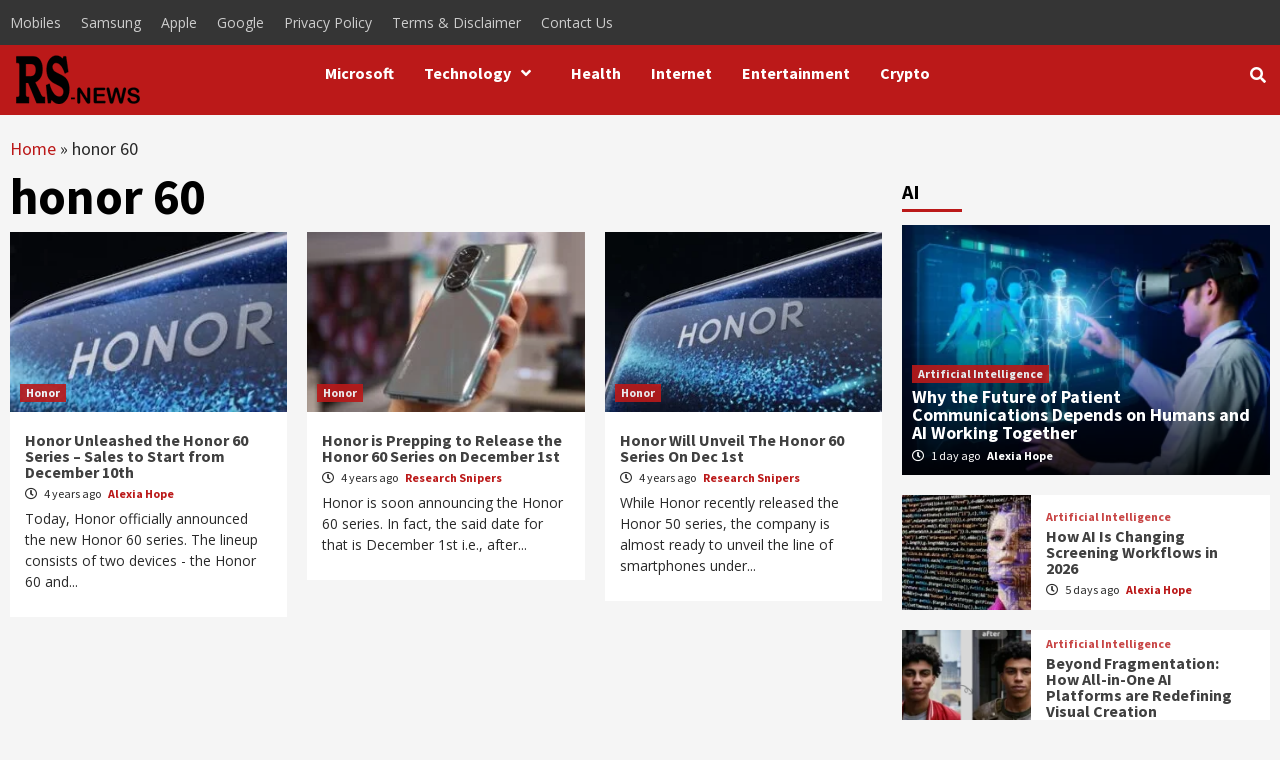

--- FILE ---
content_type: text/html; charset=UTF-8
request_url: https://researchsnipers.com/tag/honor-60/
body_size: 26646
content:
<!doctype html><html lang="en-US" prefix="og: http://ogp.me/ns# fb: http://ogp.me/ns/fb#"><head><link rel="prerender" href="https://researchsnipers.com" /> <script src="https://code.jquery.com/jquery-3.6.0.min.js" defer data-deferred="1"></script> <link rel="alternate" href="https://researchsnipers.com/" hreflang="en-us" /><link rel="alternate" href="https://researchsnipers.com/" hreflang="en-au" /><link rel="alternate" href="https://researchsnipers.com/" hreflang="en-gb" /><link rel="alternate" href="https://researchsnipers.com/" hreflang="en-ca" /><meta charset="UTF-8"><link rel="preconnect" href="https://fonts.gstatic.com/" crossorigin /><meta name="viewport" content="width=device-width, initial-scale=1"><link rel="profile" href="http://gmpg.org/xfn/11"><meta name='robots' content='index, follow, max-image-preview:large, max-snippet:-1, max-video-preview:-1' /><title>honor 60 &#8211; Research Snipers</title><link rel="canonical" href="https://researchsnipers.com/tag/honor-60/" /><meta property="og:locale" content="en_US" /><meta property="og:type" content="article" /><meta property="og:title" content="honor 60 &#8211; Research Snipers" /><meta property="og:url" content="https://researchsnipers.com/tag/honor-60/" /><meta property="og:site_name" content="Research Snipers" /><meta property="og:image" content="https://researchsnipers.com/wp-content/uploads/2022/12/cropped-Logo-RS-amp-1.png" /><meta property="og:image:width" content="134" /><meta property="og:image:height" content="50" /><meta property="og:image:type" content="image/png" /><meta name="twitter:card" content="summary_large_image" /><meta name="twitter:site" content="@researchsnipers" /> <script type="application/ld+json" class="yoast-schema-graph">{"@context":"https://schema.org","@graph":[{"@type":"CollectionPage","@id":"https://researchsnipers.com/tag/honor-60/","url":"https://researchsnipers.com/tag/honor-60/","name":"honor 60 &#8211; Research Snipers","isPartOf":{"@id":"https://researchsnipers.com/#website"},"primaryImageOfPage":{"@id":"https://researchsnipers.com/tag/honor-60/#primaryimage"},"image":{"@id":"https://researchsnipers.com/tag/honor-60/#primaryimage"},"thumbnailUrl":"https://researchsnipers.com/wp-content/uploads/2021/12/Honor-60-Series.jpg","breadcrumb":{"@id":"https://researchsnipers.com/tag/honor-60/#breadcrumb"},"inLanguage":"en-US"},{"@type":"ImageObject","inLanguage":"en-US","@id":"https://researchsnipers.com/tag/honor-60/#primaryimage","url":"https://researchsnipers.com/wp-content/uploads/2021/12/Honor-60-Series.jpg","contentUrl":"https://researchsnipers.com/wp-content/uploads/2021/12/Honor-60-Series.jpg","width":1220,"height":526,"caption":"Honor 60 Series"},{"@type":"BreadcrumbList","@id":"https://researchsnipers.com/tag/honor-60/#breadcrumb","itemListElement":[{"@type":"ListItem","position":1,"name":"Home","item":"https://researchsnipers.com/"},{"@type":"ListItem","position":2,"name":"honor 60"}]},{"@type":"WebSite","@id":"https://researchsnipers.com/#website","url":"https://researchsnipers.com/","name":"Research Snipers","description":"Magazine","publisher":{"@id":"https://researchsnipers.com/#organization"},"potentialAction":[{"@type":"SearchAction","target":{"@type":"EntryPoint","urlTemplate":"https://researchsnipers.com/?s={search_term_string}"},"query-input":{"@type":"PropertyValueSpecification","valueRequired":true,"valueName":"search_term_string"}}],"inLanguage":"en-US"},{"@type":"Organization","@id":"https://researchsnipers.com/#organization","name":"Research Snipers","url":"https://researchsnipers.com/","logo":{"@type":"ImageObject","inLanguage":"en-US","@id":"https://researchsnipers.com/#/schema/logo/image/","url":"https://researchsnipers.com/wp-content/uploads/2019/04/RS-logo-New.png","contentUrl":"https://researchsnipers.com/wp-content/uploads/2019/04/RS-logo-New.png","width":193,"height":100,"caption":"Research Snipers"},"image":{"@id":"https://researchsnipers.com/#/schema/logo/image/"},"sameAs":["https://www.facebook.com/researchsnipers/","https://x.com/researchsnipers","https://www.linkedin.com/company/research-snipers"]}]}</script> <link rel='dns-prefetch' href='//fonts.googleapis.com' /><link rel="alternate" type="application/rss+xml" title="Research Snipers &raquo; Feed" href="https://researchsnipers.com/feed/" /><link rel="alternate" type="application/rss+xml" title="Research Snipers &raquo; Comments Feed" href="https://researchsnipers.com/comments/feed/" /><link rel="alternate" type="application/rss+xml" title="Research Snipers &raquo; honor 60 Tag Feed" href="https://researchsnipers.com/tag/honor-60/feed/" />
<script id="resea-ready" src="[data-uri]" defer></script> <style id='wp-img-auto-sizes-contain-inline-css' type='text/css'>img:is([sizes=auto i],[sizes^="auto," i]){contain-intrinsic-size:3000px 1500px}</style> <script src="[data-uri]" defer></script><script data-optimized="1" src="https://researchsnipers.com/wp-content/plugins/litespeed-cache/assets/js/webfontloader.min.js" defer></script> <link data-optimized="1" rel='stylesheet' id='dashicons-css' href='https://researchsnipers.com/wp-content/litespeed/css/31dbaf312081000ef4182caf0489492a.css?ver=bda78' type='text/css' media='all' /><link data-optimized="1" rel='stylesheet' id='post-views-counter-frontend-css' href='https://researchsnipers.com/wp-content/litespeed/css/7e1cd4563edeb9c474b21858d97c0e46.css?ver=964fd' type='text/css' media='all' /><style id='wp-emoji-styles-inline-css' type='text/css'>img.wp-smiley,img.emoji{display:inline!important;border:none!important;box-shadow:none!important;height:1em!important;width:1em!important;margin:0 0.07em!important;vertical-align:-0.1em!important;background:none!important;padding:0!important}</style><link data-optimized="1" rel='stylesheet' id='wp-block-library-css' href='https://researchsnipers.com/wp-content/litespeed/css/d0a00348fad2fb724b7f0183badd6261.css?ver=500e1' type='text/css' media='all' /><style id='global-styles-inline-css' type='text/css'>:root{--wp--preset--aspect-ratio--square:1;--wp--preset--aspect-ratio--4-3:4/3;--wp--preset--aspect-ratio--3-4:3/4;--wp--preset--aspect-ratio--3-2:3/2;--wp--preset--aspect-ratio--2-3:2/3;--wp--preset--aspect-ratio--16-9:16/9;--wp--preset--aspect-ratio--9-16:9/16;--wp--preset--color--black:#000000;--wp--preset--color--cyan-bluish-gray:#abb8c3;--wp--preset--color--white:#ffffff;--wp--preset--color--pale-pink:#f78da7;--wp--preset--color--vivid-red:#cf2e2e;--wp--preset--color--luminous-vivid-orange:#ff6900;--wp--preset--color--luminous-vivid-amber:#fcb900;--wp--preset--color--light-green-cyan:#7bdcb5;--wp--preset--color--vivid-green-cyan:#00d084;--wp--preset--color--pale-cyan-blue:#8ed1fc;--wp--preset--color--vivid-cyan-blue:#0693e3;--wp--preset--color--vivid-purple:#9b51e0;--wp--preset--gradient--vivid-cyan-blue-to-vivid-purple:linear-gradient(135deg,rgb(6,147,227) 0%,rgb(155,81,224) 100%);--wp--preset--gradient--light-green-cyan-to-vivid-green-cyan:linear-gradient(135deg,rgb(122,220,180) 0%,rgb(0,208,130) 100%);--wp--preset--gradient--luminous-vivid-amber-to-luminous-vivid-orange:linear-gradient(135deg,rgb(252,185,0) 0%,rgb(255,105,0) 100%);--wp--preset--gradient--luminous-vivid-orange-to-vivid-red:linear-gradient(135deg,rgb(255,105,0) 0%,rgb(207,46,46) 100%);--wp--preset--gradient--very-light-gray-to-cyan-bluish-gray:linear-gradient(135deg,rgb(238,238,238) 0%,rgb(169,184,195) 100%);--wp--preset--gradient--cool-to-warm-spectrum:linear-gradient(135deg,rgb(74,234,220) 0%,rgb(151,120,209) 20%,rgb(207,42,186) 40%,rgb(238,44,130) 60%,rgb(251,105,98) 80%,rgb(254,248,76) 100%);--wp--preset--gradient--blush-light-purple:linear-gradient(135deg,rgb(255,206,236) 0%,rgb(152,150,240) 100%);--wp--preset--gradient--blush-bordeaux:linear-gradient(135deg,rgb(254,205,165) 0%,rgb(254,45,45) 50%,rgb(107,0,62) 100%);--wp--preset--gradient--luminous-dusk:linear-gradient(135deg,rgb(255,203,112) 0%,rgb(199,81,192) 50%,rgb(65,88,208) 100%);--wp--preset--gradient--pale-ocean:linear-gradient(135deg,rgb(255,245,203) 0%,rgb(182,227,212) 50%,rgb(51,167,181) 100%);--wp--preset--gradient--electric-grass:linear-gradient(135deg,rgb(202,248,128) 0%,rgb(113,206,126) 100%);--wp--preset--gradient--midnight:linear-gradient(135deg,rgb(2,3,129) 0%,rgb(40,116,252) 100%);--wp--preset--font-size--small:13px;--wp--preset--font-size--medium:20px;--wp--preset--font-size--large:36px;--wp--preset--font-size--x-large:42px;--wp--preset--spacing--20:0.44rem;--wp--preset--spacing--30:0.67rem;--wp--preset--spacing--40:1rem;--wp--preset--spacing--50:1.5rem;--wp--preset--spacing--60:2.25rem;--wp--preset--spacing--70:3.38rem;--wp--preset--spacing--80:5.06rem;--wp--preset--shadow--natural:6px 6px 9px rgba(0, 0, 0, 0.2);--wp--preset--shadow--deep:12px 12px 50px rgba(0, 0, 0, 0.4);--wp--preset--shadow--sharp:6px 6px 0px rgba(0, 0, 0, 0.2);--wp--preset--shadow--outlined:6px 6px 0px -3px rgb(255, 255, 255), 6px 6px rgb(0, 0, 0);--wp--preset--shadow--crisp:6px 6px 0px rgb(0, 0, 0)}:where(.is-layout-flex){gap:.5em}:where(.is-layout-grid){gap:.5em}body .is-layout-flex{display:flex}.is-layout-flex{flex-wrap:wrap;align-items:center}.is-layout-flex>:is(*,div){margin:0}body .is-layout-grid{display:grid}.is-layout-grid>:is(*,div){margin:0}:where(.wp-block-columns.is-layout-flex){gap:2em}:where(.wp-block-columns.is-layout-grid){gap:2em}:where(.wp-block-post-template.is-layout-flex){gap:1.25em}:where(.wp-block-post-template.is-layout-grid){gap:1.25em}.has-black-color{color:var(--wp--preset--color--black)!important}.has-cyan-bluish-gray-color{color:var(--wp--preset--color--cyan-bluish-gray)!important}.has-white-color{color:var(--wp--preset--color--white)!important}.has-pale-pink-color{color:var(--wp--preset--color--pale-pink)!important}.has-vivid-red-color{color:var(--wp--preset--color--vivid-red)!important}.has-luminous-vivid-orange-color{color:var(--wp--preset--color--luminous-vivid-orange)!important}.has-luminous-vivid-amber-color{color:var(--wp--preset--color--luminous-vivid-amber)!important}.has-light-green-cyan-color{color:var(--wp--preset--color--light-green-cyan)!important}.has-vivid-green-cyan-color{color:var(--wp--preset--color--vivid-green-cyan)!important}.has-pale-cyan-blue-color{color:var(--wp--preset--color--pale-cyan-blue)!important}.has-vivid-cyan-blue-color{color:var(--wp--preset--color--vivid-cyan-blue)!important}.has-vivid-purple-color{color:var(--wp--preset--color--vivid-purple)!important}.has-black-background-color{background-color:var(--wp--preset--color--black)!important}.has-cyan-bluish-gray-background-color{background-color:var(--wp--preset--color--cyan-bluish-gray)!important}.has-white-background-color{background-color:var(--wp--preset--color--white)!important}.has-pale-pink-background-color{background-color:var(--wp--preset--color--pale-pink)!important}.has-vivid-red-background-color{background-color:var(--wp--preset--color--vivid-red)!important}.has-luminous-vivid-orange-background-color{background-color:var(--wp--preset--color--luminous-vivid-orange)!important}.has-luminous-vivid-amber-background-color{background-color:var(--wp--preset--color--luminous-vivid-amber)!important}.has-light-green-cyan-background-color{background-color:var(--wp--preset--color--light-green-cyan)!important}.has-vivid-green-cyan-background-color{background-color:var(--wp--preset--color--vivid-green-cyan)!important}.has-pale-cyan-blue-background-color{background-color:var(--wp--preset--color--pale-cyan-blue)!important}.has-vivid-cyan-blue-background-color{background-color:var(--wp--preset--color--vivid-cyan-blue)!important}.has-vivid-purple-background-color{background-color:var(--wp--preset--color--vivid-purple)!important}.has-black-border-color{border-color:var(--wp--preset--color--black)!important}.has-cyan-bluish-gray-border-color{border-color:var(--wp--preset--color--cyan-bluish-gray)!important}.has-white-border-color{border-color:var(--wp--preset--color--white)!important}.has-pale-pink-border-color{border-color:var(--wp--preset--color--pale-pink)!important}.has-vivid-red-border-color{border-color:var(--wp--preset--color--vivid-red)!important}.has-luminous-vivid-orange-border-color{border-color:var(--wp--preset--color--luminous-vivid-orange)!important}.has-luminous-vivid-amber-border-color{border-color:var(--wp--preset--color--luminous-vivid-amber)!important}.has-light-green-cyan-border-color{border-color:var(--wp--preset--color--light-green-cyan)!important}.has-vivid-green-cyan-border-color{border-color:var(--wp--preset--color--vivid-green-cyan)!important}.has-pale-cyan-blue-border-color{border-color:var(--wp--preset--color--pale-cyan-blue)!important}.has-vivid-cyan-blue-border-color{border-color:var(--wp--preset--color--vivid-cyan-blue)!important}.has-vivid-purple-border-color{border-color:var(--wp--preset--color--vivid-purple)!important}.has-vivid-cyan-blue-to-vivid-purple-gradient-background{background:var(--wp--preset--gradient--vivid-cyan-blue-to-vivid-purple)!important}.has-light-green-cyan-to-vivid-green-cyan-gradient-background{background:var(--wp--preset--gradient--light-green-cyan-to-vivid-green-cyan)!important}.has-luminous-vivid-amber-to-luminous-vivid-orange-gradient-background{background:var(--wp--preset--gradient--luminous-vivid-amber-to-luminous-vivid-orange)!important}.has-luminous-vivid-orange-to-vivid-red-gradient-background{background:var(--wp--preset--gradient--luminous-vivid-orange-to-vivid-red)!important}.has-very-light-gray-to-cyan-bluish-gray-gradient-background{background:var(--wp--preset--gradient--very-light-gray-to-cyan-bluish-gray)!important}.has-cool-to-warm-spectrum-gradient-background{background:var(--wp--preset--gradient--cool-to-warm-spectrum)!important}.has-blush-light-purple-gradient-background{background:var(--wp--preset--gradient--blush-light-purple)!important}.has-blush-bordeaux-gradient-background{background:var(--wp--preset--gradient--blush-bordeaux)!important}.has-luminous-dusk-gradient-background{background:var(--wp--preset--gradient--luminous-dusk)!important}.has-pale-ocean-gradient-background{background:var(--wp--preset--gradient--pale-ocean)!important}.has-electric-grass-gradient-background{background:var(--wp--preset--gradient--electric-grass)!important}.has-midnight-gradient-background{background:var(--wp--preset--gradient--midnight)!important}.has-small-font-size{font-size:var(--wp--preset--font-size--small)!important}.has-medium-font-size{font-size:var(--wp--preset--font-size--medium)!important}.has-large-font-size{font-size:var(--wp--preset--font-size--large)!important}.has-x-large-font-size{font-size:var(--wp--preset--font-size--x-large)!important}</style><style id='classic-theme-styles-inline-css' type='text/css'>/*! This file is auto-generated */
.wp-block-button__link{color:#fff;background-color:#32373c;border-radius:9999px;box-shadow:none;text-decoration:none;padding:calc(.667em + 2px) calc(1.333em + 2px);font-size:1.125em}.wp-block-file__button{background:#32373c;color:#fff;text-decoration:none}</style><link data-optimized="1" rel='stylesheet' id='font-awesome-v5-css' href='https://researchsnipers.com/wp-content/litespeed/css/32d224413f5577ff6c9f6324eef31d81.css?ver=b2714' type='text/css' media='all' /><link data-optimized="1" rel='stylesheet' id='bootstrap-css' href='https://researchsnipers.com/wp-content/litespeed/css/039059b368f154d6d1289714366073a9.css?ver=bee64' type='text/css' media='all' /><link data-optimized="1" rel='stylesheet' id='slick-css' href='https://researchsnipers.com/wp-content/litespeed/css/13f27cd5c420dd4cc73452a35ba66c88.css?ver=b15a3' type='text/css' media='all' /><link data-optimized="1" rel='stylesheet' id='sidr-css' href='https://researchsnipers.com/wp-content/litespeed/css/6afff2095ca35e0325cb2788d0707cdb.css?ver=2e267' type='text/css' media='all' /><link data-optimized="1" rel='stylesheet' id='magnific-popup-css' href='https://researchsnipers.com/wp-content/litespeed/css/c730095e59a0e65719aeb3d352d7c793.css?ver=9b492' type='text/css' media='all' /><link data-optimized="1" rel='stylesheet' id='sliderpro-css' href='https://researchsnipers.com/wp-content/litespeed/css/a7d515e3ef1b14d854692855ea5462a9.css?ver=f8133' type='text/css' media='all' /><link data-optimized="1" rel='stylesheet' id='covernews-style-css' href='https://researchsnipers.com/wp-content/litespeed/css/fcf132fb6b4d76923f566ad9135753d6.css?ver=7e0e5' type='text/css' media='all' /><style id='covernews-style-inline-css' type='text/css'>body .top-masthead {
        background: #353535;
        }


    
            body .top-masthead,
        body .top-masthead .top-navigation a:hover,
        body .top-masthead .top-navigation a {
        color: #ffffff;

        }

    
            body .offcanvas-menu span,
        body .primary-color {
        background-color: #2a2a2a;
        }

        body{
        color: #2a2a2a;
        }
    
            body .secondary-color,
        body button,
        body input[type="button"],
        body input[type="reset"],
        body input[type="submit"],
        body .site-content .search-form .search-submit,
        body .site-footer .search-form .search-submit,
        body .main-navigation,
        body .em-post-format i,
        body span.header-after:after,
        body #secondary .widget-title span:after,
        body .af-tabs.nav-tabs > li > a.active:after,
        body .af-tabs.nav-tabs > li > a:hover:after,
        body .exclusive-posts .exclusive-now,
        body span.trending-no,
        body .tagcloud a:hover{
        background: #bb1919;
        }


        body.dark .latest-posts-full .header-details-wrapper .entry-title a:hover,
        body.dark .entry-title a:visited:hover,
        body.dark .entry-title a:hover,
        body.dark h3.article-title.article-title-1 a:visited:hover,
        body.dark h3.article-title.article-title-1 a:hover,
        body.dark .trending-posts-carousel h3.article-title a:visited:hover,
        body.dark .trending-posts-carousel h3.article-title a:hover,
        body.dark .exclusive-slides a:visited:hover,
        body.dark .exclusive-slides a:hover,
        body.dark .article-title.article-title-1 a:visited:hover,
        body.dark .article-title.article-title-1 a:hover,
        body.dark .article-title a:visited:hover,
        body.dark .article-title a:hover

        #wp-calendar caption,
        #wp-calendar td#today,
        .entry-title a:visited:hover,
        .entry-title a:hover,
        h3.article-title.article-title-1 a:visited:hover,
        h3.article-title.article-title-1 a:hover,
        .trending-posts-carousel h3.article-title a:visited:hover,
        .trending-posts-carousel h3.article-title a:hover,
        .exclusive-slides a:visited:hover,
        .exclusive-slides a:hover,
        .article-title.article-title-1 a:visited:hover,
        .article-title.article-title-1 a:hover,
        .article-title a:visited:hover,
        .article-title a:hover,
        body a:hover,
        body a:focus,
        body a:active,
        body .figure-categories-2 .cat-links a
        {
        color: #bb1919;
        }


        body #loader:after {

        border-left-color: #bb1919;

        }


    

        

        a{
        color: #bb1919;

        }

        .af-tabs.nav-tabs > li.active > a,
        .af-tabs.nav-tabs > li:hover > a,
        .af-tabs.nav-tabs > li:focus > a{
        color: #bb1919;
        }

        .social-widget-menu ul li a,
        .em-author-details ul li a,
        .tagcloud a {
        border-color: #bb1919;
        }

        a:visited{
        color: #bb1919;
        }
    
            body h1,
        body h2,
        body h2 span,
        body h3,
        body h4,
        body h5,
        body h6,
        body #primary .widget-title,
        body .af-tabs.nav-tabs > li.active > a, .af-tabs.nav-tabs > li:hover > a, .af-tabs.nav-tabs > li:focus > a{
        color: #000000;

        }
    
            body h1,
        body h2,
        body h2 span,
        body h3,
        body h4,
        body h5,
        body h6 {
        line-height: 1;
        }
    
    
        body .header-layout-2 .site-header .main-navigation.aft-sticky-navigation .site-branding .site-title a,
        body .main-navigation.aft-sticky-navigation span.af-mobile-site-title-wrap .site-title a,
        body .main-navigation .menu ul.menu-desktop > li > a:visited,
        body .main-navigation .menu ul.menu-desktop > li > a .fa-angle-down,
        body .main-navigation .menu ul.menu-desktop > li > a,
        body .search-icon,
        body .search-icon:visited,
        body .search-icon:hover,
        body .search-icon:focus,
        body .search-icon:active
        {
            color: #ffffff;
        }
        
        body .search-overlay.reveal-search .search-icon i.fa.fa-search:before,
        body .search-overlay.reveal-search .search-icon i.fa.fa-search:after,
        body .ham,
        body .ham:before, 
        body .ham:after,
        body .main-navigation ul>li>a:after
        {
        background-color: #ffffff;
        }
        @media only screen and (max-width: 991px) {
            .navigation-container ul li a{
                color: #ffffff;
            }
            .main-navigation .menu .menu-mobile li a button:before, 
            .main-navigation .menu .menu-mobile li a button:after{
                background-color: #ffffff;
            }
        }
    
    
        body span.menu-description
        {
        background: #353535;
        }

    
    
        body span.menu-description
        {
        color: #ffffff;
        }

    

    
        body h3.article-title.article-title-1 a,
        body .trending-posts-carousel h3.article-title a,
        body .exclusive-slides a
        {
        color: #404040;
        }

        body h3.article-title.article-title-1 a:visited,
        body .trending-posts-carousel h3.article-title a:visited,
        body .exclusive-slides a:visited
        {
        color: #404040;
        }

    
            body.dark .categorized-story .title-heading .article-title-2 a:visited:hover,
        body.dark .categorized-story .title-heading .article-title-2 a,
        body .categorized-story .title-heading .article-title-2 a:visited:hover,
        body .categorized-story .title-heading .article-title-2 a,
        body.dark .full-plus-list .spotlight-post:first-of-type figcaption h3 a:hover,
        body .full-plus-list .spotlight-post:first-of-type figcaption h3 a:hover,
        body.dark .slider-figcaption-1 .article-title a:visited:hover,
        body.dark .slider-figcaption-1 .article-title a:hover,
        .slider-figcaption-1 .article-title a:visited:hover,
        .slider-figcaption-1 .article-title a:hover,
        body .slider-figcaption-1 .slide-title a,
        body .categorized-story .title-heading .article-title-2 a,
        body .full-plus-list .spotlight-post:first-of-type figcaption h3 a{
        color: #ffffff;
        }

        body .slider-figcaption-1 .slide-title a:visited,
        body .categorized-story .title-heading .article-title-2 a:visited,
        body .full-plus-list .spotlight-post:first-of-type figcaption h3 a:visited{
        color: #ffffff;
        }


    
            body .figure-categories-bg .em-post-format:before{
        background: #ffffff;
        }
        body span.trending-no,
        body .em-post-format{
        color: #ffffff;
        }

    

            body,
        body button,
        body input,
        body select,
        body optgroup,
        body textarea {
        font-family: Open Sans;
        }

    
            body h1,
        body h2,
        body h3,
        body h4,
        body h5,
        body h6,
        body .main-navigation a,
        body .font-family-1,
        body .site-description,
        body .trending-posts-line,
        body .exclusive-posts,
        body .widget-title,
        body .em-widget-subtitle,
        body .grid-item-metadata .item-metadata,
        body .af-navcontrols .slide-count,
        body .figure-categories .cat-links,
        body .nav-links a {
        font-family: Source Sans Pro;
        }

    

            .article-title, .site-branding .site-title, .main-navigation .menu ul li a, .slider-figcaption .slide-title {
        letter-spacing: 0px;
        line-height: 1;
        }

            <!--        category color starts-->

    
        body .figure-categories .cat-links a.category-color-1 {
        background-color: #bb1919;
        }

        body .trending-story .figure-categories .cat-links a.covernews-categories.category-color-1,
        body .list .spotlight-post .figure-categories .cat-links a.covernews-categories.category-color-1,
        body .full-plus-list .spotlight-post .figure-categories .cat-links a.covernews-categories.category-color-1,
        body .covernews_tabbed_posts_widget .figure-categories .cat-links a.covernews-categories.category-color-1,
        body .trending-posts-vertical-carousel .figure-categories .cat-links a.covernews-categories.category-color-1

        {
        color: #bb1919;
        }

        body .full-plus-list .spotlight-post:first-of-type .figure-categories .cat-links a.covernews-categories.category-color-1,
        body .full-plus-list .spotlight-post:first-of-type .figure-categories .cat-links a.covernews-categories,
        body .figure-categories .cat-links a.covernews-categories
        {
        color: #ffffff;
        background-color: #bb1919;
        }

        body span.header-after.category-color-1:after{
        background: #bb1919;
        }

    

    
        body .figure-categories .cat-links a.category-color-2 {
        background-color: #2a4051;
        }

        body .trending-story .figure-categories .cat-links a.covernews-categories.category-color-2,
        body .list .spotlight-post .figure-categories .cat-links a.covernews-categories.category-color-2,
        body .full-plus-list .spotlight-post .figure-categories .cat-links a.covernews-categories.category-color-2,
        body .covernews_tabbed_posts_widget .figure-categories .cat-links a.covernews-categories.category-color-2,
        body .trending-posts-vertical-carousel .figure-categories .cat-links a.covernews-categories.category-color-2
        {
        color: #2a4051;
        }

        body .full-plus-list .spotlight-post:first-of-type .figure-categories .cat-links a.covernews-categories.category-color-2{
        color: #ffffff;
        background-color: #2a4051;
        }

        body span.header-after.category-color-2:after{
        background: #2a4051;
        }
    
    
        body .figure-categories .cat-links a.category-color-3 {
        background-color: #d60000;
        }

        body .trending-story .figure-categories .cat-links a.covernews-categories.category-color-3,
        body .list .spotlight-post .figure-categories .cat-links a.covernews-categories.category-color-3,
        body .full-plus-list .spotlight-post .figure-categories .cat-links a.covernews-categories.category-color-3,
        body .covernews_tabbed_posts_widget .figure-categories .cat-links a.covernews-categories.category-color-3,
        body .trending-posts-vertical-carousel .figure-categories .cat-links a.covernews-categories.category-color-3
        {
        color: #d60000;
        }

        body .full-plus-list .spotlight-post:first-of-type .figure-categories .cat-links a.covernews-categories.category-color-3{
        color: #ffffff;
        background-color: #d60000;
        }

        body span.header-after.category-color-3:after{
        background: #d60000;
        }
    
    
        body .figure-categories .cat-links a.category-color-4 {
        background-color: #e91e63;
        }

        body .trending-story .figure-categories .cat-links a.covernews-categories.category-color-4,
        body .list .spotlight-post .figure-categories .cat-links a.covernews-categories.category-color-4,
        body .full-plus-list .spotlight-post .figure-categories .cat-links a.covernews-categories.category-color-4,
        body .covernews_tabbed_posts_widget .figure-categories .cat-links a.covernews-categories.category-color-4,
        body .trending-posts-vertical-carousel .figure-categories .cat-links a.covernews-categories.category-color-4
        {
        color: #e91e63;
        }

        body .full-plus-list .spotlight-post:first-of-type .figure-categories .cat-links a.covernews-categories.category-color-4{
        color: #ffffff;
        background-color: #e91e63;
        }

        body span.header-after.category-color-4:after{
        background: #e91e63;
        }
    
    
        body .figure-categories .cat-links a.category-color-5 {
        background-color: #f99500;
        }

        body .trending-story .figure-categories .cat-links a.covernews-categories.category-color-5,
        body .list .spotlight-post .figure-categories .cat-links a.covernews-categories.category-color-5,
        body .full-plus-list .spotlight-post .figure-categories .cat-links a.covernews-categories.category-color-5,
        body .covernews_tabbed_posts_widget .figure-categories .cat-links a.covernews-categories.category-color-5,
        body .trending-posts-vertical-carousel .figure-categories .cat-links a.covernews-categories.category-color-5
        {
        color: #f99500;
        }

        body .full-plus-list .spotlight-post:first-of-type .figure-categories .cat-links a.covernews-categories.category-color-5{
        color: #ffffff;
        background-color: #f99500;
        }

        body span.header-after.category-color-5:after{
        background: #f99500;
        }
    
    
        body .figure-categories .cat-links a.category-color-6 {
        background-color: #61c436;
        }

        body .trending-story .figure-categories .cat-links a.covernews-categories.category-color-6,
        body .list .spotlight-post .figure-categories .cat-links a.covernews-categories.category-color-6,
        body .full-plus-list .spotlight-post .figure-categories .cat-links a.covernews-categories.category-color-6,
        body .covernews_tabbed_posts_widget .figure-categories .cat-links a.covernews-categories.category-color-6,
        body .trending-posts-vertical-carousel .figure-categories .cat-links a.covernews-categories.category-color-6
        {
        color: #61c436;
        }

        body .full-plus-list .spotlight-post:first-of-type .figure-categories .cat-links a.covernews-categories.category-color-6{
        color: #ffffff;
        background-color: #61c436;
        }

        body span.header-after.category-color-6:after{
        background: #61c436;
        }
    
    
        body .figure-categories .cat-links a.category-color-7 {
        background-color: #a66bbe;
        }

        body .trending-story .figure-categories .cat-links a.covernews-categories.category-color-7,
        body .list .spotlight-post .figure-categories .cat-links a.covernews-categories.category-color-7,
        body .full-plus-list .spotlight-post .figure-categories .cat-links a.covernews-categories.category-color-7,
        body .covernews_tabbed_posts_widget .figure-categories .cat-links a.covernews-categories.category-color-7,
        body .trending-posts-vertical-carousel .figure-categories .cat-links a.covernews-categories.category-color-7
        {
        color: #a66bbe;
        }

        body .full-plus-list .spotlight-post:first-of-type .figure-categories .cat-links a.covernews-categories.category-color-7{
        color: #ffffff;
        background-color: #a66bbe;
        }

        body span.header-after.category-color-7:after{
        background: #a66bbe;
        }
    
    
        body .figure-categories .cat-links a.category-color-8 {
        background-color: #ffffff;
        color: #404040;
        }

        body .trending-story .figure-categories .cat-links a.covernews-categories.category-color-8,
        body .list .spotlight-post .figure-categories .cat-links a.covernews-categories.category-color-8,
        body .full-plus-list .spotlight-post .figure-categories .cat-links a.covernews-categories.category-color-8,
        body .covernews_tabbed_posts_widget .figure-categories .cat-links a.covernews-categories.category-color-8,
        body .trending-posts-vertical-carousel .figure-categories .cat-links a.covernews-categories.category-color-8
        {
        color: #404040;
        }

        body .full-plus-list .spotlight-post:first-of-type .figure-categories .cat-links a.covernews-categories.category-color-8{
        color: #404040;
        background-color: #ffffff;
        }

        body span.header-after.category-color-8:after{
        background: #ffffff;
        color: #404040;
        }
    
            body .site-footer .primary-footer{
        background: #1f2125;

        }

    
            body .site-footer,
        body .site-footer .widget-title span,
        body .site-footer .site-title a,
        body .site-footer .site-description,
        body .site-footer a {
        color: #ffffff;

        }

        .site-footer .social-widget-menu ul li a,
        .site-footer .em-author-details ul li a,
        .site-footer .tagcloud a
        {
        border-color: #ffffff;
        }

        .site-footer a:visited {
        color: #ffffff;
        }


    
                body .site-info {
        background: #000000;

        }

    
            body .site-info,
        body .site-info a {
        color: #ffffff;

        }

    
                body .mailchimp-block {
        background: #1f2f3f;

        }
    

            body .mc4wp-form-fields input[type="text"], body .mc4wp-form-fields input[type="email"] {
        border-color: #4d5b73;

    }
        
    
            @media only screen and (min-width: 1025px) and (max-width: 1599px) {
            body .covernews_posts_slider_widget .slider-figcaption .slide-title,
            body .af-main-banner .slider-figcaption .slide-title {
            font-size: 35px;
            }
        }


    

    
        body,
        button,
        input,
        select,
        optgroup,
        textarea,
        body .entry-content-wrap,
        

        {
        font-size: 18px;
        }

        blockquote{
            font-size: calc(18px + 20%);
        }

    
    
        body blockquote cite,
        body .nav-previous a,
        body .nav-next a,
        body .af-tabs.nav-tabs > li > a,
        body #secondary .af-tabs.nav-tabs > li > a,
        body #primary .af-tabs.nav-tabs > li > a,
        body footer .widget-title,
        body #secondary .widget-title span,
        body span.header-after
        {
        font-size: 20px;
        }

    
    
        body .covernews_single_col_categorised_posts .article-title,
        body .full .spotlight-post figcaption h3 a,
        body .full-plus-list .spotlight-post:first-of-type figcaption h3 a,
        body .categorized-story .title-heading .article-title-2
        {
        font-size: 18px;
        }

        @media only screen and (max-width: 767px){
            body .covernews_single_col_categorised_posts .article-title,
            body .full .spotlight-post figcaption h3 a,
            body .covernews_posts_slider_widget .slider-figcaption .slide-title,
            body .full-plus-list .spotlight-post:first-of-type figcaption h3 a,
            body .categorized-story .title-heading .article-title-2
            {
                font-size: 20px;
            }
        }

    
            body .widget_recent_comments li a,
        body .widget_pages li a,
        body .widget_archive li a,
        body .widget_meta li a,
        body .widget_categories li,
        body .widget_nav_menu li a,
        body .widget_recent_entries li a,
        body .article-title
        {
        font-size: 16px;
        }

    

    
        body.archive .content-area .page-title,
        body.search-results .content-area .header-title-wrapper .page-title,
        body header.entry-header h1.entry-title{
        font-size: 50px;
        }

    
            body #primary .em-widget-subtitle {
        font-size: 20px;
        }

    

        }
        <!--        end if media query-->

        
/*# sourceURL=covernews-style-inline-css */</style> <script type="text/javascript" src="https://researchsnipers.com/wp-includes/js/jquery/jquery.min.js?ver=3.7.1" id="jquery-core-js"></script> <script data-optimized="1" type="text/javascript" src="https://researchsnipers.com/wp-content/litespeed/js/de5b0557c7d05d5e7bba142eb0eb02d8.js?ver=6996c" id="jquery-migrate-js" defer data-deferred="1"></script> <link rel="https://api.w.org/" href="https://researchsnipers.com/wp-json/" /><link rel="alternate" title="JSON" type="application/json" href="https://researchsnipers.com/wp-json/wp/v2/tags/40139" /><link rel="EditURI" type="application/rsd+xml" title="RSD" href="https://researchsnipers.com/xmlrpc.php?rsd" /><meta name="generator" content="WordPress 6.9" /><style type="text/css">.site-title,.site-description{position:absolute;clip:rect(1px,1px,1px,1px);display:none}</style><style type="text/css">.saboxplugin-wrap{-webkit-box-sizing:border-box;-moz-box-sizing:border-box;-ms-box-sizing:border-box;box-sizing:border-box;border:1px solid #eee;width:100%;clear:both;display:block;overflow:hidden;word-wrap:break-word;position:relative}.saboxplugin-wrap .saboxplugin-gravatar{float:left;padding:0 20px 20px 20px}.saboxplugin-wrap .saboxplugin-gravatar img{max-width:100px;height:auto;border-radius:0}.saboxplugin-wrap .saboxplugin-authorname{font-size:18px;line-height:1;margin:20px 0 0 20px;display:block}.saboxplugin-wrap .saboxplugin-authorname a{text-decoration:none}.saboxplugin-wrap .saboxplugin-authorname a:focus{outline:0}.saboxplugin-wrap .saboxplugin-desc{display:block;margin:5px 20px}.saboxplugin-wrap .saboxplugin-desc a{text-decoration:underline}.saboxplugin-wrap .saboxplugin-desc p{margin:5px 0 12px}.saboxplugin-wrap .saboxplugin-web{margin:0 20px 15px;text-align:left}.saboxplugin-wrap .sab-web-position{text-align:right}.saboxplugin-wrap .saboxplugin-web a{color:#ccc;text-decoration:none}.saboxplugin-wrap .saboxplugin-socials{position:relative;display:block;background:#fcfcfc;padding:5px;border-top:1px solid #eee}.saboxplugin-wrap .saboxplugin-socials a svg{width:20px;height:20px}.saboxplugin-wrap .saboxplugin-socials a svg .st2{fill:#fff;transform-origin:center center}.saboxplugin-wrap .saboxplugin-socials a svg .st1{fill:rgb(0 0 0 / .3)}.saboxplugin-wrap .saboxplugin-socials a:hover{opacity:.8;-webkit-transition:opacity .4s;-moz-transition:opacity .4s;-o-transition:opacity .4s;transition:opacity .4s;box-shadow:none!important;-webkit-box-shadow:none!important}.saboxplugin-wrap .saboxplugin-socials .saboxplugin-icon-color{box-shadow:none;padding:0;border:0;-webkit-transition:opacity .4s;-moz-transition:opacity .4s;-o-transition:opacity .4s;transition:opacity .4s;display:inline-block;color:#fff;font-size:0;text-decoration:inherit;margin:5px;-webkit-border-radius:0;-moz-border-radius:0;-ms-border-radius:0;-o-border-radius:0;border-radius:0;overflow:hidden}.saboxplugin-wrap .saboxplugin-socials .saboxplugin-icon-grey{text-decoration:inherit;box-shadow:none;position:relative;display:-moz-inline-stack;display:inline-block;vertical-align:middle;zoom:1;margin:10px 5px;color:#444;fill:#444}.clearfix:after,.clearfix:before{content:' ';display:table;line-height:0;clear:both}.ie7 .clearfix{zoom:1}.saboxplugin-socials.sabox-colored .saboxplugin-icon-color .sab-twitch{border-color:#38245c}.saboxplugin-socials.sabox-colored .saboxplugin-icon-color .sab-behance{border-color:#003eb0}.saboxplugin-socials.sabox-colored .saboxplugin-icon-color .sab-deviantart{border-color:#036824}.saboxplugin-socials.sabox-colored .saboxplugin-icon-color .sab-digg{border-color:#00327c}.saboxplugin-socials.sabox-colored .saboxplugin-icon-color .sab-dribbble{border-color:#ba1655}.saboxplugin-socials.sabox-colored .saboxplugin-icon-color .sab-facebook{border-color:#1e2e4f}.saboxplugin-socials.sabox-colored .saboxplugin-icon-color .sab-flickr{border-color:#003576}.saboxplugin-socials.sabox-colored .saboxplugin-icon-color .sab-github{border-color:#264874}.saboxplugin-socials.sabox-colored .saboxplugin-icon-color .sab-google{border-color:#0b51c5}.saboxplugin-socials.sabox-colored .saboxplugin-icon-color .sab-html5{border-color:#902e13}.saboxplugin-socials.sabox-colored .saboxplugin-icon-color .sab-instagram{border-color:#1630aa}.saboxplugin-socials.sabox-colored .saboxplugin-icon-color .sab-linkedin{border-color:#00344f}.saboxplugin-socials.sabox-colored .saboxplugin-icon-color .sab-pinterest{border-color:#5b040e}.saboxplugin-socials.sabox-colored .saboxplugin-icon-color .sab-reddit{border-color:#992900}.saboxplugin-socials.sabox-colored .saboxplugin-icon-color .sab-rss{border-color:#a43b0a}.saboxplugin-socials.sabox-colored .saboxplugin-icon-color .sab-sharethis{border-color:#5d8420}.saboxplugin-socials.sabox-colored .saboxplugin-icon-color .sab-soundcloud{border-color:#995200}.saboxplugin-socials.sabox-colored .saboxplugin-icon-color .sab-spotify{border-color:#0f612c}.saboxplugin-socials.sabox-colored .saboxplugin-icon-color .sab-stackoverflow{border-color:#a95009}.saboxplugin-socials.sabox-colored .saboxplugin-icon-color .sab-steam{border-color:#006388}.saboxplugin-socials.sabox-colored .saboxplugin-icon-color .sab-user_email{border-color:#b84e05}.saboxplugin-socials.sabox-colored .saboxplugin-icon-color .sab-tumblr{border-color:#10151b}.saboxplugin-socials.sabox-colored .saboxplugin-icon-color .sab-twitter{border-color:#0967a0}.saboxplugin-socials.sabox-colored .saboxplugin-icon-color .sab-vimeo{border-color:#0d7091}.saboxplugin-socials.sabox-colored .saboxplugin-icon-color .sab-windows{border-color:#003f71}.saboxplugin-socials.sabox-colored .saboxplugin-icon-color .sab-whatsapp{border-color:#003f71}.saboxplugin-socials.sabox-colored .saboxplugin-icon-color .sab-wordpress{border-color:#0f3647}.saboxplugin-socials.sabox-colored .saboxplugin-icon-color .sab-yahoo{border-color:#14002d}.saboxplugin-socials.sabox-colored .saboxplugin-icon-color .sab-youtube{border-color:#900}.saboxplugin-socials.sabox-colored .saboxplugin-icon-color .sab-xing{border-color:#000202}.saboxplugin-socials.sabox-colored .saboxplugin-icon-color .sab-mixcloud{border-color:#2475a0}.saboxplugin-socials.sabox-colored .saboxplugin-icon-color .sab-vk{border-color:#243549}.saboxplugin-socials.sabox-colored .saboxplugin-icon-color .sab-medium{border-color:#00452c}.saboxplugin-socials.sabox-colored .saboxplugin-icon-color .sab-quora{border-color:#420e00}.saboxplugin-socials.sabox-colored .saboxplugin-icon-color .sab-meetup{border-color:#9b181c}.saboxplugin-socials.sabox-colored .saboxplugin-icon-color .sab-goodreads{border-color:#000}.saboxplugin-socials.sabox-colored .saboxplugin-icon-color .sab-snapchat{border-color:#999700}.saboxplugin-socials.sabox-colored .saboxplugin-icon-color .sab-500px{border-color:#00557f}.saboxplugin-socials.sabox-colored .saboxplugin-icon-color .sab-mastodont{border-color:#185886}.sabox-plus-item{margin-bottom:20px}@media screen and (max-width:480px){.saboxplugin-wrap{text-align:center}.saboxplugin-wrap .saboxplugin-gravatar{float:none;padding:20px 0;text-align:center;margin:0 auto;display:block}.saboxplugin-wrap .saboxplugin-gravatar img{float:none;display:inline-block;display:-moz-inline-stack;vertical-align:middle;zoom:1}.saboxplugin-wrap .saboxplugin-desc{margin:0 10px 20px;text-align:center}.saboxplugin-wrap .saboxplugin-authorname{text-align:center;margin:10px 0 20px}}body .saboxplugin-authorname a,body .saboxplugin-authorname a:hover{box-shadow:none;-webkit-box-shadow:none}a.sab-profile-edit{font-size:16px!important;line-height:1!important}.sab-edit-settings a,a.sab-profile-edit{color:#0073aa!important;box-shadow:none!important;-webkit-box-shadow:none!important}.sab-edit-settings{margin-right:15px;position:absolute;right:0;z-index:2;bottom:10px;line-height:20px}.sab-edit-settings i{margin-left:5px}.saboxplugin-socials{line-height:1!important}.rtl .saboxplugin-wrap .saboxplugin-gravatar{float:right}.rtl .saboxplugin-wrap .saboxplugin-authorname{display:flex;align-items:center}.rtl .saboxplugin-wrap .saboxplugin-authorname .sab-profile-edit{margin-right:10px}.rtl .sab-edit-settings{right:auto;left:0}img.sab-custom-avatar{max-width:75px}.saboxplugin-wrap{margin-top:0;margin-bottom:0;padding:0 0}.saboxplugin-wrap .saboxplugin-authorname{font-size:18px;line-height:25px}.saboxplugin-wrap .saboxplugin-desc p,.saboxplugin-wrap .saboxplugin-desc{font-size:14px!important;line-height:21px!important}.saboxplugin-wrap .saboxplugin-web{font-size:14px}.saboxplugin-wrap .saboxplugin-socials a svg{width:18px;height:18px}</style><link rel="icon" href="https://researchsnipers.com/wp-content/uploads/2019/04/cropped-RS-logo-New-2-32x32.png" sizes="32x32" /><link rel="icon" href="https://researchsnipers.com/wp-content/uploads/2019/04/cropped-RS-logo-New-2-192x192.png" sizes="192x192" /><link rel="apple-touch-icon" href="https://researchsnipers.com/wp-content/uploads/2019/04/cropped-RS-logo-New-2-180x180.png" /><meta name="msapplication-TileImage" content="https://researchsnipers.com/wp-content/uploads/2019/04/cropped-RS-logo-New-2-270x270.png" /><style type="text/css" id="wp-custom-css">footer a[href="https://password-checker.io"],footer a[href="https://researchsnipers.com/technews/"]{color:#202124!important}footer a[href="https://password-checker.io"]:hover,footer a[href="https://researchsnipers.com/technews/"]:hover{color:#202124!important}</style><meta property="og:locale" content="en_US"/><meta property="og:site_name" content="Research Snipers"/><meta property="og:title" content="honor 60 &#8211; Research Snipers"/><meta property="og:url" content="https://researchsnipers.com/tag/honor-60/"/><meta property="og:type" content="article"/><meta property="og:description" content="Magazine"/><meta itemprop="name" content="honor 60 &#8211; Research Snipers"/><meta itemprop="headline" content="honor 60 &#8211; Research Snipers"/><meta itemprop="description" content="Magazine"/><meta name="twitter:title" content="honor 60 &#8211; Research Snipers"/><meta name="twitter:url" content="https://researchsnipers.com/tag/honor-60/"/><meta name="twitter:description" content="Magazine"/><meta name="twitter:card" content="summary_large_image"/>
 <script src="https://www.googletagmanager.com/gtag/js?id=G-QRDWSND5NG" defer data-deferred="1"></script> <script src="[data-uri]" defer></script> </head><body class="archive tag tag-honor-60 tag-40139 wp-custom-logo wp-embed-responsive wp-theme-covernews-pro hfeed default-content-layout scrollup-sticky-header aft-sticky-header aft-sticky-sidebar default header-image-default align-content-left aa-prefix-resea-"><div id="page" class="site">
<a class="skip-link screen-reader-text" href="#content">Skip to content</a><div class="header-layout-2"><div class="top-masthead"><div class="container"><div class="row"><div class="col-xs-12 col-sm-12 col-md-8 device-center"><div class="top-navigation"><ul id="top-menu" class="menu"><li id="menu-item-87445" class="menu-item menu-item-type-taxonomy menu-item-object-category menu-item-87445"><a href="https://researchsnipers.com/category/tech/mobiles/">Mobiles</a></li><li id="menu-item-87446" class="menu-item menu-item-type-taxonomy menu-item-object-category menu-item-87446"><a href="https://researchsnipers.com/category/tech/samsung/">Samsung</a></li><li id="menu-item-87447" class="menu-item menu-item-type-taxonomy menu-item-object-category menu-item-87447"><a href="https://researchsnipers.com/category/tech/apple/">Apple</a></li><li id="menu-item-87449" class="menu-item menu-item-type-taxonomy menu-item-object-category menu-item-87449"><a href="https://researchsnipers.com/category/tech/google/">Google</a></li><li id="menu-item-187249" class="menu-item menu-item-type-post_type menu-item-object-page menu-item-privacy-policy menu-item-187249"><a rel="privacy-policy" href="https://researchsnipers.com/privacy-policy/">Privacy Policy</a></li><li id="menu-item-187250" class="menu-item menu-item-type-post_type menu-item-object-page menu-item-187250"><a href="https://researchsnipers.com/terms-disclaimer/">Terms &#038; Disclaimer</a></li><li id="menu-item-87452" class="menu-item menu-item-type-post_type menu-item-object-page menu-item-87452"><a href="https://researchsnipers.com/contact-us/">Contact Us</a></li></ul></div></div></div></div></div><header id="masthead" class="site-header"><div class="masthead-banner " data-background=""><div class="container"><div class="row"></div></div></div><nav id="site-navigation" class="main-navigation"><div class="container"><div class="row"><div class="navigation-container"><div class="site-branding col-md-2 col-sm-2">
<a href="https://researchsnipers.com/" class="custom-logo-link" rel="home"><img data-lazyloaded="1" src="[data-uri]" width="134" height="50" data-src="https://researchsnipers.com/wp-content/uploads/2022/12/cropped-cropped-Logo-RS-amp-1.png" class="custom-logo" alt="Research Snipers" decoding="async" /><noscript><img width="134" height="50" src="https://researchsnipers.com/wp-content/uploads/2022/12/cropped-cropped-Logo-RS-amp-1.png" class="custom-logo" alt="Research Snipers" decoding="async" /></noscript></a><p class="site-title font-family-1">
<a href="https://researchsnipers.com/"
rel="home">Research Snipers</a></p></div>
<span class="toggle-menu" aria-controls="primary-menu" aria-expanded="false">
<a href="javascript:void(0)" class="aft-void-menu">
<span class="screen-reader-text">Primary Menu</span>
<i class="ham"></i>
</a>
</span><div class="menu main-menu"><ul id="primary-menu" class="menu"><li id="menu-item-188300" class="menu-item menu-item-type-taxonomy menu-item-object-category menu-item-188300"><a href="https://researchsnipers.com/category/tech/microsoft/">Microsoft</a></li><li id="menu-item-383" class="menu-item menu-item-type-taxonomy menu-item-object-category menu-item-has-children menu-item-383"><a href="https://researchsnipers.com/category/tech/">Technology</a><ul class="sub-menu"><li id="menu-item-37283" class="menu-item menu-item-type-taxonomy menu-item-object-category menu-item-37283"><a href="https://researchsnipers.com/category/tech/mobiles/">Mobiles</a></li><li id="menu-item-64721" class="menu-item menu-item-type-taxonomy menu-item-object-category menu-item-64721"><a href="https://researchsnipers.com/category/tech/android/">Android</a></li><li id="menu-item-81310" class="menu-item menu-item-type-taxonomy menu-item-object-category menu-item-81310"><a href="https://researchsnipers.com/category/tech/apps/">Apps</a></li><li id="menu-item-181682" class="menu-item menu-item-type-taxonomy menu-item-object-category menu-item-181682"><a href="https://researchsnipers.com/category/tech/internet/">Internet</a></li><li id="menu-item-181683" class="menu-item menu-item-type-taxonomy menu-item-object-category menu-item-181683"><a href="https://researchsnipers.com/category/tech/software/">Software</a></li></ul></li><li id="menu-item-181687" class="menu-item menu-item-type-taxonomy menu-item-object-category menu-item-181687"><a href="https://researchsnipers.com/category/health/">Health</a></li><li id="menu-item-188301" class="menu-item menu-item-type-taxonomy menu-item-object-category menu-item-188301"><a href="https://researchsnipers.com/category/tech/internet/">Internet</a></li><li id="menu-item-181686" class="menu-item menu-item-type-taxonomy menu-item-object-category menu-item-181686"><a href="https://researchsnipers.com/category/entertainment/">Entertainment</a></li><li id="menu-item-181688" class="menu-item menu-item-type-taxonomy menu-item-object-category menu-item-181688"><a href="https://researchsnipers.com/category/crypto/">Crypto</a></li></ul></div><div class="cart-search"><div class="af-search-wrap"><div class="search-overlay">
<a href="#" title="Search" class="search-icon">
<i class="fa fa-search"></i>
</a><div class="af-search-form"><form role="search" method="get" class="search-form" action="https://researchsnipers.com/">
<label>
<span class="screen-reader-text">Search for:</span>
<input type="search" class="search-field" placeholder="Search &hellip;" value="" name="s" />
</label>
<input type="submit" class="search-submit" value="Search" /></form></div></div></div>
</span></div></div></div></div></nav></header></div><div id="content" class="container"><div class="em-breadcrumbs font-family-1 covernews-breadcrumbs"><div class="row">
<span><span><a href="https://researchsnipers.com/">Home</a></span> » <span class="breadcrumb_last" aria-current="page">honor 60</span></span></div></div><div class="row"><div id="primary" class="content-area"><main id="main" class="site-main"><header class="header-title-wrapper1"><h1 class="page-title">honor 60</h1></header><div class="row"><article id="post-90647" class="col-lg-4 col-sm-4 col-md-4 latest-posts-grid post-90647 post type-post status-publish format-standard has-post-thumbnail hentry category-honor tag-honor-60 tag-honor-60-pro tag-honor-60-series tag-honor-smartphones"                 data-mh="archive-layout-grid"><div class="align-items-center"><div class="spotlight-post"><figure class="categorised-article inside-img"><div class="categorised-article-wrapper"><div class="data-bg-hover data-bg-categorised read-bg-img">
<a  href="https://researchsnipers.com/honor-unleashed-the-honor-60-series-sales-to-start-from-december-10th/">
<img data-lazyloaded="1" src="[data-uri]" width="400" height="172" data-src="https://researchsnipers.com/wp-content/uploads/2021/12/Honor-60-Series-400x172.jpg" class="attachment-medium size-medium wp-post-image" alt="Honor 60 Series" decoding="async" fetchpriority="high" data-srcset="https://researchsnipers.com/wp-content/uploads/2021/12/Honor-60-Series-400x172.jpg 400w, https://researchsnipers.com/wp-content/uploads/2021/12/Honor-60-Series-1024x441.jpg 1024w, https://researchsnipers.com/wp-content/uploads/2021/12/Honor-60-Series-768x331.jpg 768w, https://researchsnipers.com/wp-content/uploads/2021/12/Honor-60-Series.jpg 1220w" data-sizes="(max-width: 400px) 100vw, 400px" /><noscript><img width="400" height="172" src="https://researchsnipers.com/wp-content/uploads/2021/12/Honor-60-Series-400x172.jpg" class="attachment-medium size-medium wp-post-image" alt="Honor 60 Series" decoding="async" fetchpriority="high" srcset="https://researchsnipers.com/wp-content/uploads/2021/12/Honor-60-Series-400x172.jpg 400w, https://researchsnipers.com/wp-content/uploads/2021/12/Honor-60-Series-1024x441.jpg 1024w, https://researchsnipers.com/wp-content/uploads/2021/12/Honor-60-Series-768x331.jpg 768w, https://researchsnipers.com/wp-content/uploads/2021/12/Honor-60-Series.jpg 1220w" sizes="(max-width: 400px) 100vw, 400px" /></noscript>                    </a></div><div class="figure-categories figure-categories-bg"><ul class="cat-links"><li class="meta-category">
<a class="covernews-categories category-color-1" href="https://researchsnipers.com/category/tech/honor/" alt="View all posts in Honor">
Honor
</a></li></ul></div></div></figure><figcaption><h3 class="article-title article-title-1">
<a href="https://researchsnipers.com/honor-unleashed-the-honor-60-series-sales-to-start-from-december-10th/">
Honor Unleashed the Honor 60 Series &#8211; Sales to Start from December 10th                </a></h3><div class="grid-item-metadata">
<span class="author-links">
<span class="item-metadata posts-date">
<i class="far fa-clock"></i>
4 years ago            </span>
<span class="item-metadata posts-author">
<a href="https://researchsnipers.com/author/news-desk/">
Alexia Hope            </a>
</span>
</span></div><div class="full-item-discription"><div class="post-description"><p>Today, Honor officially announced the new Honor 60 series. The lineup consists of two devices - the Honor 60 and...</p></div></div></figcaption></div></div></article><article id="post-90538" class="col-lg-4 col-sm-4 col-md-4 latest-posts-grid post-90538 post type-post status-publish format-standard has-post-thumbnail hentry category-honor tag-honor-60 tag-honor-60-pro tag-honor-60-se tag-honor-60-series tag-honor-smartphones"                 data-mh="archive-layout-grid"><div class="align-items-center"><div class="spotlight-post"><figure class="categorised-article inside-img"><div class="categorised-article-wrapper"><div class="data-bg-hover data-bg-categorised read-bg-img">
<a  href="https://researchsnipers.com/honor-is-prepping-to-release-the-honor-60-series-on-december-1st/">
<img data-lazyloaded="1" src="[data-uri]" width="400" height="172" data-src="https://researchsnipers.com/wp-content/uploads/2021/11/Honor-60-Series-1-400x172.jpg" class="attachment-medium size-medium wp-post-image" alt="Honor 60 Series" decoding="async" data-srcset="https://researchsnipers.com/wp-content/uploads/2021/11/Honor-60-Series-1-400x172.jpg 400w, https://researchsnipers.com/wp-content/uploads/2021/11/Honor-60-Series-1-1024x441.jpg 1024w, https://researchsnipers.com/wp-content/uploads/2021/11/Honor-60-Series-1-768x331.jpg 768w, https://researchsnipers.com/wp-content/uploads/2021/11/Honor-60-Series-1.jpg 1220w" data-sizes="(max-width: 400px) 100vw, 400px" /><noscript><img width="400" height="172" src="https://researchsnipers.com/wp-content/uploads/2021/11/Honor-60-Series-1-400x172.jpg" class="attachment-medium size-medium wp-post-image" alt="Honor 60 Series" decoding="async" srcset="https://researchsnipers.com/wp-content/uploads/2021/11/Honor-60-Series-1-400x172.jpg 400w, https://researchsnipers.com/wp-content/uploads/2021/11/Honor-60-Series-1-1024x441.jpg 1024w, https://researchsnipers.com/wp-content/uploads/2021/11/Honor-60-Series-1-768x331.jpg 768w, https://researchsnipers.com/wp-content/uploads/2021/11/Honor-60-Series-1.jpg 1220w" sizes="(max-width: 400px) 100vw, 400px" /></noscript>                    </a></div><div class="figure-categories figure-categories-bg"><ul class="cat-links"><li class="meta-category">
<a class="covernews-categories category-color-1" href="https://researchsnipers.com/category/tech/honor/" alt="View all posts in Honor">
Honor
</a></li></ul></div></div></figure><figcaption><h3 class="article-title article-title-1">
<a href="https://researchsnipers.com/honor-is-prepping-to-release-the-honor-60-series-on-december-1st/">
Honor is Prepping to Release the Honor 60 Series on December 1st                </a></h3><div class="grid-item-metadata">
<span class="author-links">
<span class="item-metadata posts-date">
<i class="far fa-clock"></i>
4 years ago            </span>
<span class="item-metadata posts-author">
<a href="https://researchsnipers.com/author/researchsnipers/">
Research Snipers            </a>
</span>
</span></div><div class="full-item-discription"><div class="post-description"><p>Honor is soon announcing the Honor 60 series. In fact, the said date for that is December 1st i.e., after...</p></div></div></figcaption></div></div></article><article id="post-90486" class="col-lg-4 col-sm-4 col-md-4 latest-posts-grid post-90486 post type-post status-publish format-standard has-post-thumbnail hentry category-honor tag-honor-60 tag-honor-60-pro tag-honor-60-se tag-honor-60-series tag-honor-smartphones"                 data-mh="archive-layout-grid"><div class="align-items-center"><div class="spotlight-post"><figure class="categorised-article inside-img"><div class="categorised-article-wrapper"><div class="data-bg-hover data-bg-categorised read-bg-img">
<a  href="https://researchsnipers.com/honor-will-unveil-the-honor-60-series-on-dec-1st/">
<img data-lazyloaded="1" src="[data-uri]" width="400" height="225" data-src="https://researchsnipers.com/wp-content/uploads/2021/11/Honor-60-Series-400x225.jpg" class="attachment-medium size-medium wp-post-image" alt="Honor 60 Series" decoding="async" data-srcset="https://researchsnipers.com/wp-content/uploads/2021/11/Honor-60-Series-400x225.jpg 400w, https://researchsnipers.com/wp-content/uploads/2021/11/Honor-60-Series-1024x576.jpg 1024w, https://researchsnipers.com/wp-content/uploads/2021/11/Honor-60-Series-768x432.jpg 768w, https://researchsnipers.com/wp-content/uploads/2021/11/Honor-60-Series.jpg 1280w" data-sizes="(max-width: 400px) 100vw, 400px" /><noscript><img width="400" height="225" src="https://researchsnipers.com/wp-content/uploads/2021/11/Honor-60-Series-400x225.jpg" class="attachment-medium size-medium wp-post-image" alt="Honor 60 Series" decoding="async" srcset="https://researchsnipers.com/wp-content/uploads/2021/11/Honor-60-Series-400x225.jpg 400w, https://researchsnipers.com/wp-content/uploads/2021/11/Honor-60-Series-1024x576.jpg 1024w, https://researchsnipers.com/wp-content/uploads/2021/11/Honor-60-Series-768x432.jpg 768w, https://researchsnipers.com/wp-content/uploads/2021/11/Honor-60-Series.jpg 1280w" sizes="(max-width: 400px) 100vw, 400px" /></noscript>                    </a></div><div class="figure-categories figure-categories-bg"><ul class="cat-links"><li class="meta-category">
<a class="covernews-categories category-color-1" href="https://researchsnipers.com/category/tech/honor/" alt="View all posts in Honor">
Honor
</a></li></ul></div></div></figure><figcaption><h3 class="article-title article-title-1">
<a href="https://researchsnipers.com/honor-will-unveil-the-honor-60-series-on-dec-1st/">
Honor Will Unveil The Honor 60 Series On Dec 1st                </a></h3><div class="grid-item-metadata">
<span class="author-links">
<span class="item-metadata posts-date">
<i class="far fa-clock"></i>
4 years ago            </span>
<span class="item-metadata posts-author">
<a href="https://researchsnipers.com/author/researchsnipers/">
Research Snipers            </a>
</span>
</span></div><div class="full-item-discription"><div class="post-description"><p>While Honor recently released the Honor 50 series, the company is almost ready to unveil the line of smartphones under...</p></div></div></figcaption></div></div></article><div class="col col-ten"><div class="covernews-pagination"></div></div></div></main></div><aside id="secondary" class="widget-area sidebar-sticky-top"><div id="covernews_posts_grid-15" class="widget covernews-widget covernews_Posts_Grid"><div class="widget-block"><div class="row"><div class="col-sm-6 full-plus-list"><h4 class="widget-title header-after1">
<span class="header-after">
AI                            </span></h4><div class="spotlight-post"><figure class="categorised-article"><div class="categorised-article-wrapper"><div class="data-bg-hover data-bg-categorised read-bg-img">
<a href="https://researchsnipers.com/why-the-future-of-patient-communications-depends-on-humans-and-ai-working-together/">
<img data-lazyloaded="1" src="[data-uri]" width="400" height="210" data-src="https://researchsnipers.com/wp-content/uploads/2026/01/image-23-400x210.png" class="attachment-medium size-medium wp-post-image" alt="" decoding="async" data-srcset="https://researchsnipers.com/wp-content/uploads/2026/01/image-23-400x210.png 400w, https://researchsnipers.com/wp-content/uploads/2026/01/image-23-1024x538.png 1024w, https://researchsnipers.com/wp-content/uploads/2026/01/image-23-768x403.png 768w, https://researchsnipers.com/wp-content/uploads/2026/01/image-23.png 1200w" data-sizes="(max-width: 400px) 100vw, 400px" /><noscript><img width="400" height="210" src="https://researchsnipers.com/wp-content/uploads/2026/01/image-23-400x210.png" class="attachment-medium size-medium wp-post-image" alt="" decoding="async" srcset="https://researchsnipers.com/wp-content/uploads/2026/01/image-23-400x210.png 400w, https://researchsnipers.com/wp-content/uploads/2026/01/image-23-1024x538.png 1024w, https://researchsnipers.com/wp-content/uploads/2026/01/image-23-768x403.png 768w, https://researchsnipers.com/wp-content/uploads/2026/01/image-23.png 1200w" sizes="(max-width: 400px) 100vw, 400px" /></noscript>                                                </a></div></div></figure><figcaption><div class="figure-categories figure-categories-bg clearfix"><ul class="cat-links"><li class="meta-category">
<a class="covernews-categories category-color-1" href="https://researchsnipers.com/category/tech/artificial-intelligence/" alt="View all posts in Artificial Intelligence">
Artificial Intelligence
</a></li></ul></div><h3 class="article-title article-title-1">
<a href="https://researchsnipers.com/why-the-future-of-patient-communications-depends-on-humans-and-ai-working-together/">
Why the Future of Patient Communications Depends on Humans and AI Working Together                                            </a></h3><div class="grid-item-metadata">
<span class="author-links">
<span class="item-metadata posts-date">
<i class="far fa-clock"></i>
1 day ago            </span>
<span class="item-metadata posts-author">
<a href="https://researchsnipers.com/author/news-desk/">
Alexia Hope            </a>
</span>
</span></div></figcaption></div><div class="spotlight-post"><figure class="categorised-article"><div class="categorised-article-wrapper"><div class="data-bg-hover data-bg-categorised read-bg-img">
<a href="https://researchsnipers.com/how-ai-is-changing-screening-workflows-in-2026/">
<img data-lazyloaded="1" src="[data-uri]" width="150" height="150" data-src="https://researchsnipers.com/wp-content/uploads/2023/01/artificial-intelligence-2167835_1280-150x150.jpg" class="attachment-thumbnail size-thumbnail wp-post-image" alt="" decoding="async" /><noscript><img width="150" height="150" src="https://researchsnipers.com/wp-content/uploads/2023/01/artificial-intelligence-2167835_1280-150x150.jpg" class="attachment-thumbnail size-thumbnail wp-post-image" alt="" decoding="async" /></noscript>                                                </a></div></div></figure><figcaption><div class="figure-categories figure-categories-bg clearfix"><ul class="cat-links"><li class="meta-category">
<a class="covernews-categories category-color-1" href="https://researchsnipers.com/category/tech/artificial-intelligence/" alt="View all posts in Artificial Intelligence">
Artificial Intelligence
</a></li></ul></div><h3 class="article-title article-title-1">
<a href="https://researchsnipers.com/how-ai-is-changing-screening-workflows-in-2026/">
How AI Is Changing Screening Workflows in 2026                                            </a></h3><div class="grid-item-metadata">
<span class="author-links">
<span class="item-metadata posts-date">
<i class="far fa-clock"></i>
5 days ago            </span>
<span class="item-metadata posts-author">
<a href="https://researchsnipers.com/author/news-desk/">
Alexia Hope            </a>
</span>
</span></div></figcaption></div><div class="spotlight-post"><figure class="categorised-article"><div class="categorised-article-wrapper"><div class="data-bg-hover data-bg-categorised read-bg-img">
<a href="https://researchsnipers.com/beyond-fragmentation-how-all-in-one-ai-platforms-are-redefining-visual-creation/">
<img data-lazyloaded="1" src="[data-uri]" width="150" height="150" data-src="https://researchsnipers.com/wp-content/uploads/2025/12/image-150x150.webp" class="attachment-thumbnail size-thumbnail wp-post-image" alt="" decoding="async" /><noscript><img width="150" height="150" src="https://researchsnipers.com/wp-content/uploads/2025/12/image-150x150.webp" class="attachment-thumbnail size-thumbnail wp-post-image" alt="" decoding="async" /></noscript>                                                </a></div></div></figure><figcaption><div class="figure-categories figure-categories-bg clearfix"><ul class="cat-links"><li class="meta-category">
<a class="covernews-categories category-color-1" href="https://researchsnipers.com/category/tech/artificial-intelligence/" alt="View all posts in Artificial Intelligence">
Artificial Intelligence
</a></li></ul></div><h3 class="article-title article-title-1">
<a href="https://researchsnipers.com/beyond-fragmentation-how-all-in-one-ai-platforms-are-redefining-visual-creation/">
Beyond Fragmentation: How All-in-One AI Platforms are Redefining Visual Creation                                            </a></h3><div class="grid-item-metadata">
<span class="author-links">
<span class="item-metadata posts-date">
<i class="far fa-clock"></i>
2 weeks ago            </span>
<span class="item-metadata posts-author">
<a href="https://researchsnipers.com/author/news-desk/">
Alexia Hope            </a>
</span>
</span></div></figcaption></div><div class="spotlight-post"><figure class="categorised-article"><div class="categorised-article-wrapper"><div class="data-bg-hover data-bg-categorised read-bg-img">
<a href="https://researchsnipers.com/top-10-benefits-of-using-presentation-ai-for-work/">
<img data-lazyloaded="1" src="[data-uri]" width="150" height="150" data-src="https://researchsnipers.com/wp-content/uploads/2025/12/image-39-150x150.png" class="attachment-thumbnail size-thumbnail wp-post-image" alt="ai presentation" decoding="async" /><noscript><img width="150" height="150" src="https://researchsnipers.com/wp-content/uploads/2025/12/image-39-150x150.png" class="attachment-thumbnail size-thumbnail wp-post-image" alt="ai presentation" decoding="async" /></noscript>                                                </a></div></div></figure><figcaption><div class="figure-categories figure-categories-bg clearfix"><ul class="cat-links"><li class="meta-category">
<a class="covernews-categories category-color-1" href="https://researchsnipers.com/category/tech/artificial-intelligence/" alt="View all posts in Artificial Intelligence">
Artificial Intelligence
</a></li></ul></div><h3 class="article-title article-title-1">
<a href="https://researchsnipers.com/top-10-benefits-of-using-presentation-ai-for-work/">
Top 10 Benefits of Using Presentation AI for Work                                            </a></h3><div class="grid-item-metadata">
<span class="author-links">
<span class="item-metadata posts-date">
<i class="far fa-clock"></i>
2 weeks ago            </span>
<span class="item-metadata posts-author">
<a href="https://researchsnipers.com/author/news-desk/">
Alexia Hope            </a>
</span>
</span></div></figcaption></div><div class="spotlight-post"><figure class="categorised-article"><div class="categorised-article-wrapper"><div class="data-bg-hover data-bg-categorised read-bg-img">
<a href="https://researchsnipers.com/openai-launches-store-for-extensions/">
<img data-lazyloaded="1" src="[data-uri]" width="150" height="150" data-src="https://researchsnipers.com/wp-content/uploads/2025/12/1766074472_OpenAI-launches-store-for-extensions-150x150.jpg" class="attachment-thumbnail size-thumbnail wp-post-image" alt="" decoding="async" /><noscript><img width="150" height="150" src="https://researchsnipers.com/wp-content/uploads/2025/12/1766074472_OpenAI-launches-store-for-extensions-150x150.jpg" class="attachment-thumbnail size-thumbnail wp-post-image" alt="" decoding="async" /></noscript>                                                </a></div></div></figure><figcaption><div class="figure-categories figure-categories-bg clearfix"><ul class="cat-links"><li class="meta-category">
<a class="covernews-categories category-color-1" href="https://researchsnipers.com/category/tech/artificial-intelligence/" alt="View all posts in Artificial Intelligence">
Artificial Intelligence
</a></li><li class="meta-category">
<a class="covernews-categories category-color-1" href="https://researchsnipers.com/category/tech/" alt="View all posts in Technology">
Technology
</a></li></ul></div><h3 class="article-title article-title-1">
<a href="https://researchsnipers.com/openai-launches-store-for-extensions/">
OpenAI launches store for extensions                                            </a></h3><div class="grid-item-metadata">
<span class="author-links">
<span class="item-metadata posts-date">
<i class="far fa-clock"></i>
3 weeks ago            </span>
<span class="item-metadata posts-author">
<a href="https://researchsnipers.com/author/yasirwordpress/">
Yasir Zeb            </a>
</span>
</span></div></figcaption></div></div><div class="col-sm-6 full-plus-list"><h4 class="widget-title header-after1">
<span class="header-after">
Technology                            </span></h4><div class="spotlight-post"><figure class="categorised-article"><div class="categorised-article-wrapper"><div class="data-bg-hover data-bg-categorised read-bg-img">
<a href="https://researchsnipers.com/privacy-first-facial-recognition-software-in-a-saturated-market/">
<img data-lazyloaded="1" src="[data-uri]" width="400" height="267" data-src="https://researchsnipers.com/wp-content/uploads/2026/01/image-26-400x267.png" class="attachment-medium size-medium wp-post-image" alt="" decoding="async" data-srcset="https://researchsnipers.com/wp-content/uploads/2026/01/image-26-400x267.png 400w, https://researchsnipers.com/wp-content/uploads/2026/01/image-26-768x512.png 768w, https://researchsnipers.com/wp-content/uploads/2026/01/image-26.png 900w" data-sizes="(max-width: 400px) 100vw, 400px" /><noscript><img width="400" height="267" src="https://researchsnipers.com/wp-content/uploads/2026/01/image-26-400x267.png" class="attachment-medium size-medium wp-post-image" alt="" decoding="async" srcset="https://researchsnipers.com/wp-content/uploads/2026/01/image-26-400x267.png 400w, https://researchsnipers.com/wp-content/uploads/2026/01/image-26-768x512.png 768w, https://researchsnipers.com/wp-content/uploads/2026/01/image-26.png 900w" sizes="(max-width: 400px) 100vw, 400px" /></noscript>                                                </a></div></div></figure><figcaption><div class="figure-categories figure-categories-bg"><ul class="cat-links"><li class="meta-category">
<a class="covernews-categories category-color-1" href="https://researchsnipers.com/category/tech/software/" alt="View all posts in Software">
Software
</a></li></ul></div><h3 class="article-title article-title-1">
<a href="https://researchsnipers.com/privacy-first-facial-recognition-software-in-a-saturated-market/">
Privacy-First Facial Recognition Software in a Saturated Market                                            </a></h3><div class="grid-item-metadata">
<span class="author-links">
<span class="item-metadata posts-date">
<i class="far fa-clock"></i>
11 hours ago            </span>
<span class="item-metadata posts-author">
<a href="https://researchsnipers.com/author/news-desk/">
Alexia Hope            </a>
</span>
</span></div></figcaption></div><div class="spotlight-post"><figure class="categorised-article"><div class="categorised-article-wrapper"><div class="data-bg-hover data-bg-categorised read-bg-img">
<a href="https://researchsnipers.com/why-the-future-of-patient-communications-depends-on-humans-and-ai-working-together/">
<img data-lazyloaded="1" src="[data-uri]" width="150" height="150" data-src="https://researchsnipers.com/wp-content/uploads/2026/01/image-23-150x150.png" class="attachment-thumbnail size-thumbnail wp-post-image" alt="" decoding="async" /><noscript><img width="150" height="150" src="https://researchsnipers.com/wp-content/uploads/2026/01/image-23-150x150.png" class="attachment-thumbnail size-thumbnail wp-post-image" alt="" decoding="async" /></noscript>                                                </a></div></div></figure><figcaption><div class="figure-categories figure-categories-bg"><ul class="cat-links"><li class="meta-category">
<a class="covernews-categories category-color-1" href="https://researchsnipers.com/category/tech/artificial-intelligence/" alt="View all posts in Artificial Intelligence">
Artificial Intelligence
</a></li></ul></div><h3 class="article-title article-title-1">
<a href="https://researchsnipers.com/why-the-future-of-patient-communications-depends-on-humans-and-ai-working-together/">
Why the Future of Patient Communications Depends on Humans and AI Working Together                                            </a></h3><div class="grid-item-metadata">
<span class="author-links">
<span class="item-metadata posts-date">
<i class="far fa-clock"></i>
1 day ago            </span>
<span class="item-metadata posts-author">
<a href="https://researchsnipers.com/author/news-desk/">
Alexia Hope            </a>
</span>
</span></div></figcaption></div><div class="spotlight-post"><figure class="categorised-article"><div class="categorised-article-wrapper"><div class="data-bg-hover data-bg-categorised read-bg-img">
<a href="https://researchsnipers.com/anker-thunderbolt-5-docking-station-in-the-test/">
<img data-lazyloaded="1" src="[data-uri]" width="150" height="150" data-src="https://researchsnipers.com/wp-content/uploads/2026/01/1768319078_Anker-Thunderbolt-5-docking-station-in-the-test-150x150.jpg" class="attachment-thumbnail size-thumbnail wp-post-image" alt="" decoding="async" /><noscript><img width="150" height="150" src="https://researchsnipers.com/wp-content/uploads/2026/01/1768319078_Anker-Thunderbolt-5-docking-station-in-the-test-150x150.jpg" class="attachment-thumbnail size-thumbnail wp-post-image" alt="" decoding="async" /></noscript>                                                </a></div></div></figure><figcaption><div class="figure-categories figure-categories-bg"><ul class="cat-links"><li class="meta-category">
<a class="covernews-categories category-color-1" href="https://researchsnipers.com/category/tech/" alt="View all posts in Technology">
Technology
</a></li></ul></div><h3 class="article-title article-title-1">
<a href="https://researchsnipers.com/anker-thunderbolt-5-docking-station-in-the-test/">
Anker Thunderbolt 5 docking station in the test                                            </a></h3><div class="grid-item-metadata">
<span class="author-links">
<span class="item-metadata posts-date">
<i class="far fa-clock"></i>
1 day ago            </span>
<span class="item-metadata posts-author">
<a href="https://researchsnipers.com/author/amittt/">
Amit Gohar            </a>
</span>
</span></div></figcaption></div><div class="spotlight-post"><figure class="categorised-article"><div class="categorised-article-wrapper"><div class="data-bg-hover data-bg-categorised read-bg-img">
<a href="https://researchsnipers.com/according-to-musk-security-plays-a-subordinate-role/">
<img data-lazyloaded="1" src="[data-uri]" width="150" height="150" data-src="https://researchsnipers.com/wp-content/uploads/2026/01/1768315412_According-to-Musk-security-plays-a-subordinate-role-150x150.jpg" class="attachment-thumbnail size-thumbnail wp-post-image" alt="" decoding="async" /><noscript><img width="150" height="150" src="https://researchsnipers.com/wp-content/uploads/2026/01/1768315412_According-to-Musk-security-plays-a-subordinate-role-150x150.jpg" class="attachment-thumbnail size-thumbnail wp-post-image" alt="" decoding="async" /></noscript>                                                </a></div></div></figure><figcaption><div class="figure-categories figure-categories-bg"><ul class="cat-links"><li class="meta-category">
<a class="covernews-categories category-color-1" href="https://researchsnipers.com/category/tech/" alt="View all posts in Technology">
Technology
</a></li></ul></div><h3 class="article-title article-title-1">
<a href="https://researchsnipers.com/according-to-musk-security-plays-a-subordinate-role/">
According to Musk, security plays a subordinate role                                            </a></h3><div class="grid-item-metadata">
<span class="author-links">
<span class="item-metadata posts-date">
<i class="far fa-clock"></i>
1 day ago            </span>
<span class="item-metadata posts-author">
<a href="https://researchsnipers.com/author/amittt/">
Amit Gohar            </a>
</span>
</span></div></figcaption></div><div class="spotlight-post"><figure class="categorised-article"><div class="categorised-article-wrapper"><div class="data-bg-hover data-bg-categorised read-bg-img">
<a href="https://researchsnipers.com/monetization-mistakes-that-kill-great-saas-products-and-how-to-avoid-them/">
<img data-lazyloaded="1" src="[data-uri]" width="150" height="150" data-src="https://researchsnipers.com/wp-content/uploads/2026/01/image-22-150x150.png" class="attachment-thumbnail size-thumbnail wp-post-image" alt="" decoding="async" /><noscript><img width="150" height="150" src="https://researchsnipers.com/wp-content/uploads/2026/01/image-22-150x150.png" class="attachment-thumbnail size-thumbnail wp-post-image" alt="" decoding="async" /></noscript>                                                </a></div></div></figure><figcaption><div class="figure-categories figure-categories-bg"><ul class="cat-links"><li class="meta-category">
<a class="covernews-categories category-color-1" href="https://researchsnipers.com/category/tech/software/" alt="View all posts in Software">
Software
</a></li></ul></div><h3 class="article-title article-title-1">
<a href="https://researchsnipers.com/monetization-mistakes-that-kill-great-saas-products-and-how-to-avoid-them/">
Monetization Mistakes That Kill Great SaaS Products And How to Avoid Them                                            </a></h3><div class="grid-item-metadata">
<span class="author-links">
<span class="item-metadata posts-date">
<i class="far fa-clock"></i>
2 days ago            </span>
<span class="item-metadata posts-author">
<a href="https://researchsnipers.com/author/news-desk/">
Alexia Hope            </a>
</span>
</span></div></figcaption></div></div></div></div></div></aside></div></div><div class="af-main-banner-latest-posts grid-layout"><div class="container"><div class="row"><div class="widget-title-section"><h4 class="widget-title header-after1">
<span class="header-after">Today&#8217;s Latest                            </span></h4></div><div class="row"><div class="col-sm-15 latest-posts-grid" data-mh="latest-posts-grid"><div class="spotlight-post"><figure class="categorised-article inside-img"><div class="categorised-article-wrapper"><div class="data-bg-hover data-bg-categorised read-bg-img">
<a href="https://researchsnipers.com/privacy-first-facial-recognition-software-in-a-saturated-market/">
<img data-lazyloaded="1" src="[data-uri]" width="400" height="267" data-src="https://researchsnipers.com/wp-content/uploads/2026/01/image-26-400x267.png" class="attachment-medium size-medium wp-post-image" alt="" decoding="async" data-srcset="https://researchsnipers.com/wp-content/uploads/2026/01/image-26-400x267.png 400w, https://researchsnipers.com/wp-content/uploads/2026/01/image-26-768x512.png 768w, https://researchsnipers.com/wp-content/uploads/2026/01/image-26.png 900w" data-sizes="(max-width: 400px) 100vw, 400px" /><noscript><img width="400" height="267" src="https://researchsnipers.com/wp-content/uploads/2026/01/image-26-400x267.png" class="attachment-medium size-medium wp-post-image" alt="" decoding="async" srcset="https://researchsnipers.com/wp-content/uploads/2026/01/image-26-400x267.png 400w, https://researchsnipers.com/wp-content/uploads/2026/01/image-26-768x512.png 768w, https://researchsnipers.com/wp-content/uploads/2026/01/image-26.png 900w" sizes="(max-width: 400px) 100vw, 400px" /></noscript>                                </a></div></div><div class="figure-categories figure-categories-bg"><ul class="cat-links"><li class="meta-category">
<a class="covernews-categories category-color-1" href="https://researchsnipers.com/category/tech/software/" alt="View all posts in Software">
Software
</a></li></ul></div></figure><figcaption><h3 class="article-title article-title-1">
<a href="https://researchsnipers.com/privacy-first-facial-recognition-software-in-a-saturated-market/">
Privacy-First Facial Recognition Software in a Saturated Market                            </a></h3><div class="grid-item-metadata">
<span class="author-links">
<span class="item-metadata posts-date">
<i class="far fa-clock"></i>
11 hours ago            </span>
<span class="item-metadata posts-author">
<a href="https://researchsnipers.com/author/news-desk/">
Alexia Hope            </a>
</span>
</span></div></figcaption></div></div><div class="col-sm-15 latest-posts-grid" data-mh="latest-posts-grid"><div class="spotlight-post"><figure class="categorised-article inside-img"><div class="categorised-article-wrapper"><div class="data-bg-hover data-bg-categorised read-bg-img">
<a href="https://researchsnipers.com/best-cybersecurity-investment-banks-in-2026/">
<img data-lazyloaded="1" src="[data-uri]" width="400" height="225" data-src="https://researchsnipers.com/wp-content/uploads/2026/01/image-5-400x225.jpeg" class="attachment-medium size-medium wp-post-image" alt="" decoding="async" data-srcset="https://researchsnipers.com/wp-content/uploads/2026/01/image-5-400x225.jpeg 400w, https://researchsnipers.com/wp-content/uploads/2026/01/image-5-768x432.jpeg 768w, https://researchsnipers.com/wp-content/uploads/2026/01/image-5.jpeg 1000w" data-sizes="(max-width: 400px) 100vw, 400px" /><noscript><img width="400" height="225" src="https://researchsnipers.com/wp-content/uploads/2026/01/image-5-400x225.jpeg" class="attachment-medium size-medium wp-post-image" alt="" decoding="async" srcset="https://researchsnipers.com/wp-content/uploads/2026/01/image-5-400x225.jpeg 400w, https://researchsnipers.com/wp-content/uploads/2026/01/image-5-768x432.jpeg 768w, https://researchsnipers.com/wp-content/uploads/2026/01/image-5.jpeg 1000w" sizes="(max-width: 400px) 100vw, 400px" /></noscript>                                </a></div></div><div class="figure-categories figure-categories-bg"><ul class="cat-links"><li class="meta-category">
<a class="covernews-categories category-color-1" href="https://researchsnipers.com/category/business/" alt="View all posts in Business">
Business
</a></li></ul></div></figure><figcaption><h3 class="article-title article-title-1">
<a href="https://researchsnipers.com/best-cybersecurity-investment-banks-in-2026/">
Best Cybersecurity Investment Banks in 2026                            </a></h3><div class="grid-item-metadata">
<span class="author-links">
<span class="item-metadata posts-date">
<i class="far fa-clock"></i>
13 hours ago            </span>
<span class="item-metadata posts-author">
<a href="https://researchsnipers.com/author/news-desk/">
Alexia Hope            </a>
</span>
</span></div></figcaption></div></div><div class="col-sm-15 latest-posts-grid" data-mh="latest-posts-grid"><div class="spotlight-post"><figure class="categorised-article inside-img"><div class="categorised-article-wrapper"><div class="data-bg-hover data-bg-categorised read-bg-img">
<a href="https://researchsnipers.com/best-crypto-accountant-australia-how-crypto-tax-made-easy-fixes-ato-compliance-issues/">
<img data-lazyloaded="1" src="[data-uri]" width="300" height="176" data-src="https://researchsnipers.com/wp-content/uploads/2018/08/crypto-300x176.jpg" class="attachment-medium size-medium wp-post-image" alt="cryptocurrency scam" decoding="async" data-srcset="https://researchsnipers.com/wp-content/uploads/2018/08/crypto-300x176.jpg 300w, https://researchsnipers.com/wp-content/uploads/2018/08/crypto-717x420.jpg 717w, https://researchsnipers.com/wp-content/uploads/2018/08/crypto-640x375.jpg 640w, https://researchsnipers.com/wp-content/uploads/2018/08/crypto-681x400.jpg 681w, https://researchsnipers.com/wp-content/uploads/2018/08/crypto.jpg 760w" data-sizes="(max-width: 300px) 100vw, 300px" /><noscript><img width="300" height="176" src="https://researchsnipers.com/wp-content/uploads/2018/08/crypto-300x176.jpg" class="attachment-medium size-medium wp-post-image" alt="cryptocurrency scam" decoding="async" srcset="https://researchsnipers.com/wp-content/uploads/2018/08/crypto-300x176.jpg 300w, https://researchsnipers.com/wp-content/uploads/2018/08/crypto-717x420.jpg 717w, https://researchsnipers.com/wp-content/uploads/2018/08/crypto-640x375.jpg 640w, https://researchsnipers.com/wp-content/uploads/2018/08/crypto-681x400.jpg 681w, https://researchsnipers.com/wp-content/uploads/2018/08/crypto.jpg 760w" sizes="(max-width: 300px) 100vw, 300px" /></noscript>                                </a></div></div><div class="figure-categories figure-categories-bg"><ul class="cat-links"><li class="meta-category">
<a class="covernews-categories category-color-1" href="https://researchsnipers.com/category/crypto/" alt="View all posts in Crypto">
Crypto
</a></li></ul></div></figure><figcaption><h3 class="article-title article-title-1">
<a href="https://researchsnipers.com/best-crypto-accountant-australia-how-crypto-tax-made-easy-fixes-ato-compliance-issues/">
Best Crypto Accountant Australia: How Crypto Tax Made Easy Fixes ATO Compliance Issues                            </a></h3><div class="grid-item-metadata">
<span class="author-links">
<span class="item-metadata posts-date">
<i class="far fa-clock"></i>
13 hours ago            </span>
<span class="item-metadata posts-author">
<a href="https://researchsnipers.com/author/news-desk/">
Alexia Hope            </a>
</span>
</span></div></figcaption></div></div><div class="col-sm-15 latest-posts-grid" data-mh="latest-posts-grid"><div class="spotlight-post"><figure class="categorised-article inside-img"><div class="categorised-article-wrapper"><div class="data-bg-hover data-bg-categorised read-bg-img">
<a href="https://researchsnipers.com/the-rise-of-hyper-personalized-video-marketing-using-ai-avatars/">
<img data-lazyloaded="1" src="[data-uri]" width="400" height="267" data-src="https://researchsnipers.com/wp-content/uploads/2026/01/image-24-400x267.png" class="attachment-medium size-medium wp-post-image" alt="" decoding="async" data-srcset="https://researchsnipers.com/wp-content/uploads/2026/01/image-24-400x267.png 400w, https://researchsnipers.com/wp-content/uploads/2026/01/image-24.png 700w" data-sizes="(max-width: 400px) 100vw, 400px" /><noscript><img width="400" height="267" src="https://researchsnipers.com/wp-content/uploads/2026/01/image-24-400x267.png" class="attachment-medium size-medium wp-post-image" alt="" decoding="async" srcset="https://researchsnipers.com/wp-content/uploads/2026/01/image-24-400x267.png 400w, https://researchsnipers.com/wp-content/uploads/2026/01/image-24.png 700w" sizes="(max-width: 400px) 100vw, 400px" /></noscript>                                </a></div></div><div class="figure-categories figure-categories-bg"><ul class="cat-links"><li class="meta-category">
<a class="covernews-categories category-color-1" href="https://researchsnipers.com/category/blogs/" alt="View all posts in Blogs">
Blogs
</a></li></ul></div></figure><figcaption><h3 class="article-title article-title-1">
<a href="https://researchsnipers.com/the-rise-of-hyper-personalized-video-marketing-using-ai-avatars/">
The Rise of Hyper-Personalized Video Marketing Using AI Avatars                            </a></h3><div class="grid-item-metadata">
<span class="author-links">
<span class="item-metadata posts-date">
<i class="far fa-clock"></i>
13 hours ago            </span>
<span class="item-metadata posts-author">
<a href="https://researchsnipers.com/author/news-desk/">
Alexia Hope            </a>
</span>
</span></div></figcaption></div></div><div class="col-sm-15 latest-posts-grid" data-mh="latest-posts-grid"><div class="spotlight-post"><figure class="categorised-article inside-img"><div class="categorised-article-wrapper"><div class="data-bg-hover data-bg-categorised read-bg-img">
<a href="https://researchsnipers.com/why-the-future-of-patient-communications-depends-on-humans-and-ai-working-together/">
<img data-lazyloaded="1" src="[data-uri]" width="400" height="210" data-src="https://researchsnipers.com/wp-content/uploads/2026/01/image-23-400x210.png" class="attachment-medium size-medium wp-post-image" alt="" decoding="async" data-srcset="https://researchsnipers.com/wp-content/uploads/2026/01/image-23-400x210.png 400w, https://researchsnipers.com/wp-content/uploads/2026/01/image-23-1024x538.png 1024w, https://researchsnipers.com/wp-content/uploads/2026/01/image-23-768x403.png 768w, https://researchsnipers.com/wp-content/uploads/2026/01/image-23.png 1200w" data-sizes="(max-width: 400px) 100vw, 400px" /><noscript><img width="400" height="210" src="https://researchsnipers.com/wp-content/uploads/2026/01/image-23-400x210.png" class="attachment-medium size-medium wp-post-image" alt="" decoding="async" srcset="https://researchsnipers.com/wp-content/uploads/2026/01/image-23-400x210.png 400w, https://researchsnipers.com/wp-content/uploads/2026/01/image-23-1024x538.png 1024w, https://researchsnipers.com/wp-content/uploads/2026/01/image-23-768x403.png 768w, https://researchsnipers.com/wp-content/uploads/2026/01/image-23.png 1200w" sizes="(max-width: 400px) 100vw, 400px" /></noscript>                                </a></div></div><div class="figure-categories figure-categories-bg"><ul class="cat-links"><li class="meta-category">
<a class="covernews-categories category-color-1" href="https://researchsnipers.com/category/tech/artificial-intelligence/" alt="View all posts in Artificial Intelligence">
Artificial Intelligence
</a></li></ul></div></figure><figcaption><h3 class="article-title article-title-1">
<a href="https://researchsnipers.com/why-the-future-of-patient-communications-depends-on-humans-and-ai-working-together/">
Why the Future of Patient Communications Depends on Humans and AI Working Together                            </a></h3><div class="grid-item-metadata">
<span class="author-links">
<span class="item-metadata posts-date">
<i class="far fa-clock"></i>
1 day ago            </span>
<span class="item-metadata posts-author">
<a href="https://researchsnipers.com/author/news-desk/">
Alexia Hope            </a>
</span>
</span></div></figcaption></div></div><div class="col-sm-15 latest-posts-grid" data-mh="latest-posts-grid"><div class="spotlight-post"><figure class="categorised-article inside-img"><div class="categorised-article-wrapper"><div class="data-bg-hover data-bg-categorised read-bg-img">
<a href="https://researchsnipers.com/how-to-send-emails-in-bulk-for-free-a-2026-guide-to-budget-friendly-tools-ai/">
<img data-lazyloaded="1" src="[data-uri]" width="300" height="203" data-src="https://researchsnipers.com/wp-content/uploads/2016/08/email-marketing-1-300x203.png" class="attachment-medium size-medium wp-post-image" alt="Email marketing campaign" decoding="async" data-srcset="https://researchsnipers.com/wp-content/uploads/2016/08/email-marketing-1-300x203.png 300w, https://researchsnipers.com/wp-content/uploads/2016/08/email-marketing-1-768x518.png 768w, https://researchsnipers.com/wp-content/uploads/2016/08/email-marketing-1-1024x691.png 1024w, https://researchsnipers.com/wp-content/uploads/2016/08/email-marketing-1-730x493.png 730w, https://researchsnipers.com/wp-content/uploads/2016/08/email-marketing-1-1070x722.png 1070w, https://researchsnipers.com/wp-content/uploads/2016/08/email-marketing-1.png 1200w" data-sizes="(max-width: 300px) 100vw, 300px" /><noscript><img width="300" height="203" src="https://researchsnipers.com/wp-content/uploads/2016/08/email-marketing-1-300x203.png" class="attachment-medium size-medium wp-post-image" alt="Email marketing campaign" decoding="async" srcset="https://researchsnipers.com/wp-content/uploads/2016/08/email-marketing-1-300x203.png 300w, https://researchsnipers.com/wp-content/uploads/2016/08/email-marketing-1-768x518.png 768w, https://researchsnipers.com/wp-content/uploads/2016/08/email-marketing-1-1024x691.png 1024w, https://researchsnipers.com/wp-content/uploads/2016/08/email-marketing-1-730x493.png 730w, https://researchsnipers.com/wp-content/uploads/2016/08/email-marketing-1-1070x722.png 1070w, https://researchsnipers.com/wp-content/uploads/2016/08/email-marketing-1.png 1200w" sizes="(max-width: 300px) 100vw, 300px" /></noscript>                                </a></div></div><div class="figure-categories figure-categories-bg"><ul class="cat-links"><li class="meta-category">
<a class="covernews-categories category-color-1" href="https://researchsnipers.com/category/business/" alt="View all posts in Business">
Business
</a></li></ul></div></figure><figcaption><h3 class="article-title article-title-1">
<a href="https://researchsnipers.com/how-to-send-emails-in-bulk-for-free-a-2026-guide-to-budget-friendly-tools-ai/">
How to Send Emails in Bulk for Free: A 2026 Guide to Budget-Friendly Tools &amp; AI                            </a></h3><div class="grid-item-metadata">
<span class="author-links">
<span class="item-metadata posts-date">
<i class="far fa-clock"></i>
1 day ago            </span>
<span class="item-metadata posts-author">
<a href="https://researchsnipers.com/author/news-desk/">
Alexia Hope            </a>
</span>
</span></div></figcaption></div></div><div class="col-sm-15 latest-posts-grid" data-mh="latest-posts-grid"><div class="spotlight-post"><figure class="categorised-article inside-img"><div class="categorised-article-wrapper"><div class="data-bg-hover data-bg-categorised read-bg-img">
<a href="https://researchsnipers.com/anker-thunderbolt-5-docking-station-in-the-test/">
<img data-lazyloaded="1" src="[data-uri]" width="400" height="225" data-src="https://researchsnipers.com/wp-content/uploads/2026/01/1768319078_Anker-Thunderbolt-5-docking-station-in-the-test-400x225.jpg" class="attachment-medium size-medium wp-post-image" alt="" decoding="async" data-srcset="https://researchsnipers.com/wp-content/uploads/2026/01/1768319078_Anker-Thunderbolt-5-docking-station-in-the-test-400x225.jpg 400w, https://researchsnipers.com/wp-content/uploads/2026/01/1768319078_Anker-Thunderbolt-5-docking-station-in-the-test-1024x576.jpg 1024w, https://researchsnipers.com/wp-content/uploads/2026/01/1768319078_Anker-Thunderbolt-5-docking-station-in-the-test-768x432.jpg 768w, https://researchsnipers.com/wp-content/uploads/2026/01/1768319078_Anker-Thunderbolt-5-docking-station-in-the-test-1536x864.jpg 1536w, https://researchsnipers.com/wp-content/uploads/2026/01/1768319078_Anker-Thunderbolt-5-docking-station-in-the-test.jpg 1920w" data-sizes="(max-width: 400px) 100vw, 400px" /><noscript><img width="400" height="225" src="https://researchsnipers.com/wp-content/uploads/2026/01/1768319078_Anker-Thunderbolt-5-docking-station-in-the-test-400x225.jpg" class="attachment-medium size-medium wp-post-image" alt="" decoding="async" srcset="https://researchsnipers.com/wp-content/uploads/2026/01/1768319078_Anker-Thunderbolt-5-docking-station-in-the-test-400x225.jpg 400w, https://researchsnipers.com/wp-content/uploads/2026/01/1768319078_Anker-Thunderbolt-5-docking-station-in-the-test-1024x576.jpg 1024w, https://researchsnipers.com/wp-content/uploads/2026/01/1768319078_Anker-Thunderbolt-5-docking-station-in-the-test-768x432.jpg 768w, https://researchsnipers.com/wp-content/uploads/2026/01/1768319078_Anker-Thunderbolt-5-docking-station-in-the-test-1536x864.jpg 1536w, https://researchsnipers.com/wp-content/uploads/2026/01/1768319078_Anker-Thunderbolt-5-docking-station-in-the-test.jpg 1920w" sizes="(max-width: 400px) 100vw, 400px" /></noscript>                                </a></div></div><div class="figure-categories figure-categories-bg"><ul class="cat-links"><li class="meta-category">
<a class="covernews-categories category-color-1" href="https://researchsnipers.com/category/tech/" alt="View all posts in Technology">
Technology
</a></li></ul></div></figure><figcaption><h3 class="article-title article-title-1">
<a href="https://researchsnipers.com/anker-thunderbolt-5-docking-station-in-the-test/">
Anker Thunderbolt 5 docking station in the test                            </a></h3><div class="grid-item-metadata">
<span class="author-links">
<span class="item-metadata posts-date">
<i class="far fa-clock"></i>
1 day ago            </span>
<span class="item-metadata posts-author">
<a href="https://researchsnipers.com/author/amittt/">
Amit Gohar            </a>
</span>
</span></div></figcaption></div></div><div class="col-sm-15 latest-posts-grid" data-mh="latest-posts-grid"><div class="spotlight-post"><figure class="categorised-article inside-img"><div class="categorised-article-wrapper"><div class="data-bg-hover data-bg-categorised read-bg-img">
<a href="https://researchsnipers.com/according-to-musk-security-plays-a-subordinate-role/">
<img data-lazyloaded="1" src="[data-uri]" width="400" height="225" data-src="https://researchsnipers.com/wp-content/uploads/2026/01/1768315412_According-to-Musk-security-plays-a-subordinate-role-400x225.jpg" class="attachment-medium size-medium wp-post-image" alt="" decoding="async" data-srcset="https://researchsnipers.com/wp-content/uploads/2026/01/1768315412_According-to-Musk-security-plays-a-subordinate-role-400x225.jpg 400w, https://researchsnipers.com/wp-content/uploads/2026/01/1768315412_According-to-Musk-security-plays-a-subordinate-role-1024x576.jpg 1024w, https://researchsnipers.com/wp-content/uploads/2026/01/1768315412_According-to-Musk-security-plays-a-subordinate-role-768x432.jpg 768w, https://researchsnipers.com/wp-content/uploads/2026/01/1768315412_According-to-Musk-security-plays-a-subordinate-role-1536x864.jpg 1536w, https://researchsnipers.com/wp-content/uploads/2026/01/1768315412_According-to-Musk-security-plays-a-subordinate-role.jpg 1920w" data-sizes="(max-width: 400px) 100vw, 400px" /><noscript><img width="400" height="225" src="https://researchsnipers.com/wp-content/uploads/2026/01/1768315412_According-to-Musk-security-plays-a-subordinate-role-400x225.jpg" class="attachment-medium size-medium wp-post-image" alt="" decoding="async" srcset="https://researchsnipers.com/wp-content/uploads/2026/01/1768315412_According-to-Musk-security-plays-a-subordinate-role-400x225.jpg 400w, https://researchsnipers.com/wp-content/uploads/2026/01/1768315412_According-to-Musk-security-plays-a-subordinate-role-1024x576.jpg 1024w, https://researchsnipers.com/wp-content/uploads/2026/01/1768315412_According-to-Musk-security-plays-a-subordinate-role-768x432.jpg 768w, https://researchsnipers.com/wp-content/uploads/2026/01/1768315412_According-to-Musk-security-plays-a-subordinate-role-1536x864.jpg 1536w, https://researchsnipers.com/wp-content/uploads/2026/01/1768315412_According-to-Musk-security-plays-a-subordinate-role.jpg 1920w" sizes="(max-width: 400px) 100vw, 400px" /></noscript>                                </a></div></div><div class="figure-categories figure-categories-bg"><ul class="cat-links"><li class="meta-category">
<a class="covernews-categories category-color-1" href="https://researchsnipers.com/category/tech/" alt="View all posts in Technology">
Technology
</a></li></ul></div></figure><figcaption><h3 class="article-title article-title-1">
<a href="https://researchsnipers.com/according-to-musk-security-plays-a-subordinate-role/">
According to Musk, security plays a subordinate role                            </a></h3><div class="grid-item-metadata">
<span class="author-links">
<span class="item-metadata posts-date">
<i class="far fa-clock"></i>
1 day ago            </span>
<span class="item-metadata posts-author">
<a href="https://researchsnipers.com/author/amittt/">
Amit Gohar            </a>
</span>
</span></div></figcaption></div></div><div class="col-sm-15 latest-posts-grid" data-mh="latest-posts-grid"><div class="spotlight-post"><figure class="categorised-article inside-img"><div class="categorised-article-wrapper"><div class="data-bg-hover data-bg-categorised read-bg-img">
<a href="https://researchsnipers.com/monetization-mistakes-that-kill-great-saas-products-and-how-to-avoid-them/">
<img data-lazyloaded="1" src="[data-uri]" width="400" height="267" data-src="https://researchsnipers.com/wp-content/uploads/2026/01/image-22-400x267.png" class="attachment-medium size-medium wp-post-image" alt="" decoding="async" data-srcset="https://researchsnipers.com/wp-content/uploads/2026/01/image-22-400x267.png 400w, https://researchsnipers.com/wp-content/uploads/2026/01/image-22-768x512.png 768w, https://researchsnipers.com/wp-content/uploads/2026/01/image-22.png 870w" data-sizes="(max-width: 400px) 100vw, 400px" /><noscript><img width="400" height="267" src="https://researchsnipers.com/wp-content/uploads/2026/01/image-22-400x267.png" class="attachment-medium size-medium wp-post-image" alt="" decoding="async" srcset="https://researchsnipers.com/wp-content/uploads/2026/01/image-22-400x267.png 400w, https://researchsnipers.com/wp-content/uploads/2026/01/image-22-768x512.png 768w, https://researchsnipers.com/wp-content/uploads/2026/01/image-22.png 870w" sizes="(max-width: 400px) 100vw, 400px" /></noscript>                                </a></div></div><div class="figure-categories figure-categories-bg"><ul class="cat-links"><li class="meta-category">
<a class="covernews-categories category-color-1" href="https://researchsnipers.com/category/tech/software/" alt="View all posts in Software">
Software
</a></li></ul></div></figure><figcaption><h3 class="article-title article-title-1">
<a href="https://researchsnipers.com/monetization-mistakes-that-kill-great-saas-products-and-how-to-avoid-them/">
Monetization Mistakes That Kill Great SaaS Products And How to Avoid Them                            </a></h3><div class="grid-item-metadata">
<span class="author-links">
<span class="item-metadata posts-date">
<i class="far fa-clock"></i>
2 days ago            </span>
<span class="item-metadata posts-author">
<a href="https://researchsnipers.com/author/news-desk/">
Alexia Hope            </a>
</span>
</span></div></figcaption></div></div><div class="col-sm-15 latest-posts-grid" data-mh="latest-posts-grid"><div class="spotlight-post"><figure class="categorised-article inside-img"><div class="categorised-article-wrapper"><div class="data-bg-hover data-bg-categorised read-bg-img">
<a href="https://researchsnipers.com/from-traditional-classrooms-to-smart-learning-why-custom-educational-software-is-the-future/">
<img data-lazyloaded="1" src="[data-uri]" width="400" height="237" data-src="https://researchsnipers.com/wp-content/uploads/2026/01/image-21-400x237.png" class="attachment-medium size-medium wp-post-image" alt="" decoding="async" data-srcset="https://researchsnipers.com/wp-content/uploads/2026/01/image-21-400x237.png 400w, https://researchsnipers.com/wp-content/uploads/2026/01/image-21-1024x606.png 1024w, https://researchsnipers.com/wp-content/uploads/2026/01/image-21-768x454.png 768w, https://researchsnipers.com/wp-content/uploads/2026/01/image-21.png 1200w" data-sizes="(max-width: 400px) 100vw, 400px" /><noscript><img width="400" height="237" src="https://researchsnipers.com/wp-content/uploads/2026/01/image-21-400x237.png" class="attachment-medium size-medium wp-post-image" alt="" decoding="async" srcset="https://researchsnipers.com/wp-content/uploads/2026/01/image-21-400x237.png 400w, https://researchsnipers.com/wp-content/uploads/2026/01/image-21-1024x606.png 1024w, https://researchsnipers.com/wp-content/uploads/2026/01/image-21-768x454.png 768w, https://researchsnipers.com/wp-content/uploads/2026/01/image-21.png 1200w" sizes="(max-width: 400px) 100vw, 400px" /></noscript>                                </a></div></div><div class="figure-categories figure-categories-bg"><ul class="cat-links"><li class="meta-category">
<a class="covernews-categories category-color-1" href="https://researchsnipers.com/category/tech/software/" alt="View all posts in Software">
Software
</a></li></ul></div></figure><figcaption><h3 class="article-title article-title-1">
<a href="https://researchsnipers.com/from-traditional-classrooms-to-smart-learning-why-custom-educational-software-is-the-future/">
From Traditional Classrooms to Smart Learning: Why Custom Educational Software Is the Future                            </a></h3><div class="grid-item-metadata">
<span class="author-links">
<span class="item-metadata posts-date">
<i class="far fa-clock"></i>
2 days ago            </span>
<span class="item-metadata posts-author">
<a href="https://researchsnipers.com/author/news-desk/">
Alexia Hope            </a>
</span>
</span></div></figcaption></div></div></div></div></div></div><footer class="site-footer"><div class="secondary-footer"><div class="container"><div class="row"><div class="col-sm-6"><div class="footer-nav-wrapper"><div class="footer-navigation"><ul id="footer-menu" class="menu"><li id="menu-item-37292" class="menu-item menu-item-type-post_type menu-item-object-page menu-item-37292"><a href="https://researchsnipers.com/about-us/">About US</a></li><li id="menu-item-37294" class="menu-item menu-item-type-post_type menu-item-object-page menu-item-37294"><a href="https://researchsnipers.com/contact-us/">Contact Us</a></li></ul></div></div></div><div class="col-sm-6"><div class="footer-social-wrapper"><div class="social-navigation"><ul id="social-menu" class="menu"><li id="menu-item-37258" class="menu-item menu-item-type-custom menu-item-object-custom menu-item-37258"><a href="https://www.facebook.com/researchsnipers/"><span class="screen-reader-text">Facebook</span></a></li><li id="menu-item-37259" class="menu-item menu-item-type-custom menu-item-object-custom menu-item-37259"><a href="https://www.twitter.com/researchsnipers/"><span class="screen-reader-text">Twitter</span></a></li><li id="menu-item-49391" class="menu-item menu-item-type-custom menu-item-object-custom menu-item-49391"><a href="https://www.linkedin.com/company/research-snipers"><span class="screen-reader-text">LinkedIn</span></a></li></ul></div></div></div></div></div></div><div class="site-info"><div class="container"><div class="row"><div class="col-sm-12">
Copyright © 2020 Research Snipers All rights reserved.</div></div></div></div></footer></div>
<a id="scroll-up" class="secondary-color">
<i class="fa fa-angle-up"></i>
</a> <script type="speculationrules">{"prefetch":[{"source":"document","where":{"and":[{"href_matches":"/*"},{"not":{"href_matches":["/wp-*.php","/wp-admin/*","/wp-content/uploads/*","/wp-content/*","/wp-content/plugins/*","/wp-content/themes/covernews-pro/*","/*\\?(.+)"]}},{"not":{"selector_matches":"a[rel~=\"nofollow\"]"}},{"not":{"selector_matches":".no-prefetch, .no-prefetch a"}}]},"eagerness":"conservative"}]}</script> <script data-optimized="1" type="text/javascript" src="https://researchsnipers.com/wp-content/litespeed/js/0905b4e93c328679c71254b151474e8c.js?ver=7252f" id="covernews-navigation-js" defer data-deferred="1"></script> <script data-optimized="1" type="text/javascript" src="https://researchsnipers.com/wp-content/litespeed/js/d5666a4f5c4edbb8c5dddb446e0259d3.js?ver=95061" id="covernews-skip-link-focus-fix-js" defer data-deferred="1"></script> <script data-optimized="1" type="text/javascript" src="https://researchsnipers.com/wp-content/litespeed/js/e14a89a765d3ef31242884bccda7098d.js?ver=c7a31" id="slick-js" defer data-deferred="1"></script> <script data-optimized="1" type="text/javascript" src="https://researchsnipers.com/wp-content/litespeed/js/65e0da58958ecbfa3e2b9a968bbc160d.js?ver=78c2d" id="bootstrap-js" defer data-deferred="1"></script> <script data-optimized="1" type="text/javascript" src="https://researchsnipers.com/wp-content/litespeed/js/4b319b7c93ae919dcdbe05b31420720d.js?ver=9494e" id="sidr-js" defer data-deferred="1"></script> <script data-optimized="1" type="text/javascript" src="https://researchsnipers.com/wp-content/litespeed/js/87a4e4c1d6172ab8e1407a30960d8844.js?ver=933e3" id="magnific-popup-js" defer data-deferred="1"></script> <script data-optimized="1" type="text/javascript" src="https://researchsnipers.com/wp-content/litespeed/js/42c6841314db7c9289cef370a1bd7a3d.js?ver=612a8" id="sliderpro-js" defer data-deferred="1"></script> <script data-optimized="1" type="text/javascript" src="https://researchsnipers.com/wp-content/litespeed/js/72c6a434c0f32af57e34ac3ba02aa839.js?ver=c5059" id="matchheight-js" defer data-deferred="1"></script> <script data-optimized="1" type="text/javascript" src="https://researchsnipers.com/wp-content/litespeed/js/0132652ef5778a3f05fac159f9dae8ef.js?ver=9a21d" id="marquee-js" defer data-deferred="1"></script> <script data-optimized="1" type="text/javascript" src="https://researchsnipers.com/wp-content/litespeed/js/40368e687d13e46d10f7e707c655d038.js?ver=6605d" id="covernews-script-js" defer data-deferred="1"></script> <script data-optimized="1" type="text/javascript" src="https://researchsnipers.com/wp-content/litespeed/js/d43dfb5f28ac187db34e4287edf29c82.js?ver=8cd17" id="covernews-fixed-header-script-js" defer data-deferred="1"></script> <script data-optimized="1" type="text/javascript" src="https://researchsnipers.com/wp-content/litespeed/js/832ebb89b72afc37e103c6eb43f6bb25.js?ver=3e48f" id="advanced-ads-find-adblocker-js" defer data-deferred="1"></script> <script id="wp-emoji-settings" type="application/json">{"baseUrl":"https://s.w.org/images/core/emoji/17.0.2/72x72/","ext":".png","svgUrl":"https://s.w.org/images/core/emoji/17.0.2/svg/","svgExt":".svg","source":{"concatemoji":"https://researchsnipers.com/wp-includes/js/wp-emoji-release.min.js?ver=6.9"}}</script> <script type="module">/*  */
/*! This file is auto-generated */
const a=JSON.parse(document.getElementById("wp-emoji-settings").textContent),o=(window._wpemojiSettings=a,"wpEmojiSettingsSupports"),s=["flag","emoji"];function i(e){try{var t={supportTests:e,timestamp:(new Date).valueOf()};sessionStorage.setItem(o,JSON.stringify(t))}catch(e){}}function c(e,t,n){e.clearRect(0,0,e.canvas.width,e.canvas.height),e.fillText(t,0,0);t=new Uint32Array(e.getImageData(0,0,e.canvas.width,e.canvas.height).data);e.clearRect(0,0,e.canvas.width,e.canvas.height),e.fillText(n,0,0);const a=new Uint32Array(e.getImageData(0,0,e.canvas.width,e.canvas.height).data);return t.every((e,t)=>e===a[t])}function p(e,t){e.clearRect(0,0,e.canvas.width,e.canvas.height),e.fillText(t,0,0);var n=e.getImageData(16,16,1,1);for(let e=0;e<n.data.length;e++)if(0!==n.data[e])return!1;return!0}function u(e,t,n,a){switch(t){case"flag":return n(e,"\ud83c\udff3\ufe0f\u200d\u26a7\ufe0f","\ud83c\udff3\ufe0f\u200b\u26a7\ufe0f")?!1:!n(e,"\ud83c\udde8\ud83c\uddf6","\ud83c\udde8\u200b\ud83c\uddf6")&&!n(e,"\ud83c\udff4\udb40\udc67\udb40\udc62\udb40\udc65\udb40\udc6e\udb40\udc67\udb40\udc7f","\ud83c\udff4\u200b\udb40\udc67\u200b\udb40\udc62\u200b\udb40\udc65\u200b\udb40\udc6e\u200b\udb40\udc67\u200b\udb40\udc7f");case"emoji":return!a(e,"\ud83e\u1fac8")}return!1}function f(e,t,n,a){let r;const o=(r="undefined"!=typeof WorkerGlobalScope&&self instanceof WorkerGlobalScope?new OffscreenCanvas(300,150):document.createElement("canvas")).getContext("2d",{willReadFrequently:!0}),s=(o.textBaseline="top",o.font="600 32px Arial",{});return e.forEach(e=>{s[e]=t(o,e,n,a)}),s}function r(e){var t=document.createElement("script");t.src=e,t.defer=!0,document.head.appendChild(t)}a.supports={everything:!0,everythingExceptFlag:!0},new Promise(t=>{let n=function(){try{var e=JSON.parse(sessionStorage.getItem(o));if("object"==typeof e&&"number"==typeof e.timestamp&&(new Date).valueOf()<e.timestamp+604800&&"object"==typeof e.supportTests)return e.supportTests}catch(e){}return null}();if(!n){if("undefined"!=typeof Worker&&"undefined"!=typeof OffscreenCanvas&&"undefined"!=typeof URL&&URL.createObjectURL&&"undefined"!=typeof Blob)try{var e="postMessage("+f.toString()+"("+[JSON.stringify(s),u.toString(),c.toString(),p.toString()].join(",")+"));",a=new Blob([e],{type:"text/javascript"});const r=new Worker(URL.createObjectURL(a),{name:"wpTestEmojiSupports"});return void(r.onmessage=e=>{i(n=e.data),r.terminate(),t(n)})}catch(e){}i(n=f(s,u,c,p))}t(n)}).then(e=>{for(const n in e)a.supports[n]=e[n],a.supports.everything=a.supports.everything&&a.supports[n],"flag"!==n&&(a.supports.everythingExceptFlag=a.supports.everythingExceptFlag&&a.supports[n]);var t;a.supports.everythingExceptFlag=a.supports.everythingExceptFlag&&!a.supports.flag,a.supports.everything||((t=a.source||{}).concatemoji?r(t.concatemoji):t.wpemoji&&t.twemoji&&(r(t.twemoji),r(t.wpemoji)))});
//# sourceURL=https://researchsnipers.com/wp-includes/js/wp-emoji-loader.min.js
/*  */</script> <script src="[data-uri]" defer></script> <script data-no-optimize="1">window.lazyLoadOptions=Object.assign({},{threshold:300},window.lazyLoadOptions||{});!function(t,e){"object"==typeof exports&&"undefined"!=typeof module?module.exports=e():"function"==typeof define&&define.amd?define(e):(t="undefined"!=typeof globalThis?globalThis:t||self).LazyLoad=e()}(this,function(){"use strict";function e(){return(e=Object.assign||function(t){for(var e=1;e<arguments.length;e++){var n,a=arguments[e];for(n in a)Object.prototype.hasOwnProperty.call(a,n)&&(t[n]=a[n])}return t}).apply(this,arguments)}function o(t){return e({},at,t)}function l(t,e){return t.getAttribute(gt+e)}function c(t){return l(t,vt)}function s(t,e){return function(t,e,n){e=gt+e;null!==n?t.setAttribute(e,n):t.removeAttribute(e)}(t,vt,e)}function i(t){return s(t,null),0}function r(t){return null===c(t)}function u(t){return c(t)===_t}function d(t,e,n,a){t&&(void 0===a?void 0===n?t(e):t(e,n):t(e,n,a))}function f(t,e){et?t.classList.add(e):t.className+=(t.className?" ":"")+e}function _(t,e){et?t.classList.remove(e):t.className=t.className.replace(new RegExp("(^|\\s+)"+e+"(\\s+|$)")," ").replace(/^\s+/,"").replace(/\s+$/,"")}function g(t){return t.llTempImage}function v(t,e){!e||(e=e._observer)&&e.unobserve(t)}function b(t,e){t&&(t.loadingCount+=e)}function p(t,e){t&&(t.toLoadCount=e)}function n(t){for(var e,n=[],a=0;e=t.children[a];a+=1)"SOURCE"===e.tagName&&n.push(e);return n}function h(t,e){(t=t.parentNode)&&"PICTURE"===t.tagName&&n(t).forEach(e)}function a(t,e){n(t).forEach(e)}function m(t){return!!t[lt]}function E(t){return t[lt]}function I(t){return delete t[lt]}function y(e,t){var n;m(e)||(n={},t.forEach(function(t){n[t]=e.getAttribute(t)}),e[lt]=n)}function L(a,t){var o;m(a)&&(o=E(a),t.forEach(function(t){var e,n;e=a,(t=o[n=t])?e.setAttribute(n,t):e.removeAttribute(n)}))}function k(t,e,n){f(t,e.class_loading),s(t,st),n&&(b(n,1),d(e.callback_loading,t,n))}function A(t,e,n){n&&t.setAttribute(e,n)}function O(t,e){A(t,rt,l(t,e.data_sizes)),A(t,it,l(t,e.data_srcset)),A(t,ot,l(t,e.data_src))}function w(t,e,n){var a=l(t,e.data_bg_multi),o=l(t,e.data_bg_multi_hidpi);(a=nt&&o?o:a)&&(t.style.backgroundImage=a,n=n,f(t=t,(e=e).class_applied),s(t,dt),n&&(e.unobserve_completed&&v(t,e),d(e.callback_applied,t,n)))}function x(t,e){!e||0<e.loadingCount||0<e.toLoadCount||d(t.callback_finish,e)}function M(t,e,n){t.addEventListener(e,n),t.llEvLisnrs[e]=n}function N(t){return!!t.llEvLisnrs}function z(t){if(N(t)){var e,n,a=t.llEvLisnrs;for(e in a){var o=a[e];n=e,o=o,t.removeEventListener(n,o)}delete t.llEvLisnrs}}function C(t,e,n){var a;delete t.llTempImage,b(n,-1),(a=n)&&--a.toLoadCount,_(t,e.class_loading),e.unobserve_completed&&v(t,n)}function R(i,r,c){var l=g(i)||i;N(l)||function(t,e,n){N(t)||(t.llEvLisnrs={});var a="VIDEO"===t.tagName?"loadeddata":"load";M(t,a,e),M(t,"error",n)}(l,function(t){var e,n,a,o;n=r,a=c,o=u(e=i),C(e,n,a),f(e,n.class_loaded),s(e,ut),d(n.callback_loaded,e,a),o||x(n,a),z(l)},function(t){var e,n,a,o;n=r,a=c,o=u(e=i),C(e,n,a),f(e,n.class_error),s(e,ft),d(n.callback_error,e,a),o||x(n,a),z(l)})}function T(t,e,n){var a,o,i,r,c;t.llTempImage=document.createElement("IMG"),R(t,e,n),m(c=t)||(c[lt]={backgroundImage:c.style.backgroundImage}),i=n,r=l(a=t,(o=e).data_bg),c=l(a,o.data_bg_hidpi),(r=nt&&c?c:r)&&(a.style.backgroundImage='url("'.concat(r,'")'),g(a).setAttribute(ot,r),k(a,o,i)),w(t,e,n)}function G(t,e,n){var a;R(t,e,n),a=e,e=n,(t=Et[(n=t).tagName])&&(t(n,a),k(n,a,e))}function D(t,e,n){var a;a=t,(-1<It.indexOf(a.tagName)?G:T)(t,e,n)}function S(t,e,n){var a;t.setAttribute("loading","lazy"),R(t,e,n),a=e,(e=Et[(n=t).tagName])&&e(n,a),s(t,_t)}function V(t){t.removeAttribute(ot),t.removeAttribute(it),t.removeAttribute(rt)}function j(t){h(t,function(t){L(t,mt)}),L(t,mt)}function F(t){var e;(e=yt[t.tagName])?e(t):m(e=t)&&(t=E(e),e.style.backgroundImage=t.backgroundImage)}function P(t,e){var n;F(t),n=e,r(e=t)||u(e)||(_(e,n.class_entered),_(e,n.class_exited),_(e,n.class_applied),_(e,n.class_loading),_(e,n.class_loaded),_(e,n.class_error)),i(t),I(t)}function U(t,e,n,a){var o;n.cancel_on_exit&&(c(t)!==st||"IMG"===t.tagName&&(z(t),h(o=t,function(t){V(t)}),V(o),j(t),_(t,n.class_loading),b(a,-1),i(t),d(n.callback_cancel,t,e,a)))}function $(t,e,n,a){var o,i,r=(i=t,0<=bt.indexOf(c(i)));s(t,"entered"),f(t,n.class_entered),_(t,n.class_exited),o=t,i=a,n.unobserve_entered&&v(o,i),d(n.callback_enter,t,e,a),r||D(t,n,a)}function q(t){return t.use_native&&"loading"in HTMLImageElement.prototype}function H(t,o,i){t.forEach(function(t){return(a=t).isIntersecting||0<a.intersectionRatio?$(t.target,t,o,i):(e=t.target,n=t,a=o,t=i,void(r(e)||(f(e,a.class_exited),U(e,n,a,t),d(a.callback_exit,e,n,t))));var e,n,a})}function B(e,n){var t;tt&&!q(e)&&(n._observer=new IntersectionObserver(function(t){H(t,e,n)},{root:(t=e).container===document?null:t.container,rootMargin:t.thresholds||t.threshold+"px"}))}function J(t){return Array.prototype.slice.call(t)}function K(t){return t.container.querySelectorAll(t.elements_selector)}function Q(t){return c(t)===ft}function W(t,e){return e=t||K(e),J(e).filter(r)}function X(e,t){var n;(n=K(e),J(n).filter(Q)).forEach(function(t){_(t,e.class_error),i(t)}),t.update()}function t(t,e){var n,a,t=o(t);this._settings=t,this.loadingCount=0,B(t,this),n=t,a=this,Y&&window.addEventListener("online",function(){X(n,a)}),this.update(e)}var Y="undefined"!=typeof window,Z=Y&&!("onscroll"in window)||"undefined"!=typeof navigator&&/(gle|ing|ro)bot|crawl|spider/i.test(navigator.userAgent),tt=Y&&"IntersectionObserver"in window,et=Y&&"classList"in document.createElement("p"),nt=Y&&1<window.devicePixelRatio,at={elements_selector:".lazy",container:Z||Y?document:null,threshold:300,thresholds:null,data_src:"src",data_srcset:"srcset",data_sizes:"sizes",data_bg:"bg",data_bg_hidpi:"bg-hidpi",data_bg_multi:"bg-multi",data_bg_multi_hidpi:"bg-multi-hidpi",data_poster:"poster",class_applied:"applied",class_loading:"litespeed-loading",class_loaded:"litespeed-loaded",class_error:"error",class_entered:"entered",class_exited:"exited",unobserve_completed:!0,unobserve_entered:!1,cancel_on_exit:!0,callback_enter:null,callback_exit:null,callback_applied:null,callback_loading:null,callback_loaded:null,callback_error:null,callback_finish:null,callback_cancel:null,use_native:!1},ot="src",it="srcset",rt="sizes",ct="poster",lt="llOriginalAttrs",st="loading",ut="loaded",dt="applied",ft="error",_t="native",gt="data-",vt="ll-status",bt=[st,ut,dt,ft],pt=[ot],ht=[ot,ct],mt=[ot,it,rt],Et={IMG:function(t,e){h(t,function(t){y(t,mt),O(t,e)}),y(t,mt),O(t,e)},IFRAME:function(t,e){y(t,pt),A(t,ot,l(t,e.data_src))},VIDEO:function(t,e){a(t,function(t){y(t,pt),A(t,ot,l(t,e.data_src))}),y(t,ht),A(t,ct,l(t,e.data_poster)),A(t,ot,l(t,e.data_src)),t.load()}},It=["IMG","IFRAME","VIDEO"],yt={IMG:j,IFRAME:function(t){L(t,pt)},VIDEO:function(t){a(t,function(t){L(t,pt)}),L(t,ht),t.load()}},Lt=["IMG","IFRAME","VIDEO"];return t.prototype={update:function(t){var e,n,a,o=this._settings,i=W(t,o);{if(p(this,i.length),!Z&&tt)return q(o)?(e=o,n=this,i.forEach(function(t){-1!==Lt.indexOf(t.tagName)&&S(t,e,n)}),void p(n,0)):(t=this._observer,o=i,t.disconnect(),a=t,void o.forEach(function(t){a.observe(t)}));this.loadAll(i)}},destroy:function(){this._observer&&this._observer.disconnect(),K(this._settings).forEach(function(t){I(t)}),delete this._observer,delete this._settings,delete this.loadingCount,delete this.toLoadCount},loadAll:function(t){var e=this,n=this._settings;W(t,n).forEach(function(t){v(t,e),D(t,n,e)})},restoreAll:function(){var e=this._settings;K(e).forEach(function(t){P(t,e)})}},t.load=function(t,e){e=o(e);D(t,e)},t.resetStatus=function(t){i(t)},t}),function(t,e){"use strict";function n(){e.body.classList.add("litespeed_lazyloaded")}function a(){console.log("[LiteSpeed] Start Lazy Load"),o=new LazyLoad(Object.assign({},t.lazyLoadOptions||{},{elements_selector:"[data-lazyloaded]",callback_finish:n})),i=function(){o.update()},t.MutationObserver&&new MutationObserver(i).observe(e.documentElement,{childList:!0,subtree:!0,attributes:!0})}var o,i;t.addEventListener?t.addEventListener("load",a,!1):t.attachEvent("onload",a)}(window,document);</script></body></html>
<!-- Page optimized by LiteSpeed Cache @2026-01-15 23:55:41 -->

<!-- Page cached by LiteSpeed Cache 7.7 on 2026-01-15 23:55:40 -->